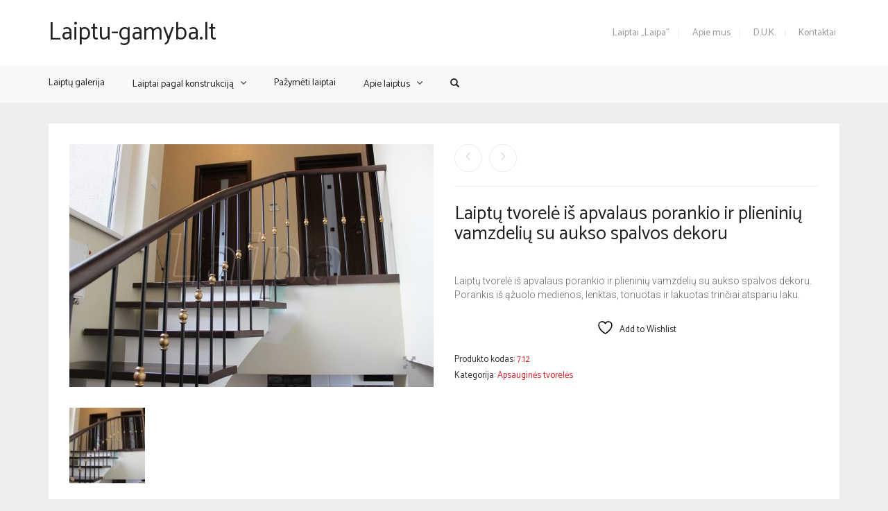

--- FILE ---
content_type: text/html; charset=UTF-8
request_url: https://laiptu-gamyba.lt/product/laiptu-tvorele-is-apvalaus-porankio-ir-plieniniu-vamzdeliu-su-aukso-spalvos-dekoru/
body_size: 21609
content:
<!DOCTYPE html>
<html lang="lt-LT">
<head>
	<meta charset="UTF-8">
	<meta http-equiv="X-UA-Compatible" content="IE=edge" />

	<meta name="viewport" content="width=device-width, initial-scale=1, maximum-scale=2, user-scalable=yes">

					<script>document.documentElement.className = document.documentElement.className + ' yes-js js_active js'</script>
			<title>Laiptų tvorelė iš apvalaus porankio ir plieninių vamzdelių su aukso spalvos dekoru &#8211; Laiptu-gamyba.lt</title>
<meta name='robots' content='max-image-preview:large' />
<!-- Laborator SEO -->
			    <meta name="robots" content="index,follow">
    <!-- End: Laborator SEO --><link rel='dns-prefetch' href='//fonts.googleapis.com' />
<link rel="alternate" type="application/rss+xml" title="Laiptu-gamyba.lt &raquo; Įrašų RSS srautas" href="https://laiptu-gamyba.lt/feed/" />
<link rel="alternate" type="application/rss+xml" title="Laiptu-gamyba.lt &raquo; Komentarų RSS srautas" href="https://laiptu-gamyba.lt/comments/feed/" />
<link rel="alternate" title="oEmbed (JSON)" type="application/json+oembed" href="https://laiptu-gamyba.lt/wp-json/oembed/1.0/embed?url=https%3A%2F%2Flaiptu-gamyba.lt%2Fproduct%2Flaiptu-tvorele-is-apvalaus-porankio-ir-plieniniu-vamzdeliu-su-aukso-spalvos-dekoru%2F" />
<link rel="alternate" title="oEmbed (XML)" type="text/xml+oembed" href="https://laiptu-gamyba.lt/wp-json/oembed/1.0/embed?url=https%3A%2F%2Flaiptu-gamyba.lt%2Fproduct%2Flaiptu-tvorele-is-apvalaus-porankio-ir-plieniniu-vamzdeliu-su-aukso-spalvos-dekoru%2F&#038;format=xml" />
    <meta property="og:type" content="article"/>
    <meta property="og:title" content="Laiptų tvorelė iš apvalaus porankio ir plieninių vamzdelių su aukso spalvos dekoru"/>
    <meta property="og:url" content="https://laiptu-gamyba.lt/product/laiptu-tvorele-is-apvalaus-porankio-ir-plieniniu-vamzdeliu-su-aukso-spalvos-dekoru/"/>
    <meta property="og:site_name" content="Laiptu-gamyba.lt"/>
    <meta property="og:description" content="Laiptų tvorelė iš apvalaus porankio ir plieninių vamzdelių su aukso spalvos dekoru.
Porankis iš ąžuolo medienos, lenktas, tonuotas ir lakuotas trinčiai atspariu laku."/>

	        <meta property="og:image" content="https://laiptu-gamyba.lt/wp-content/uploads/2018/04/7.12-Laiptu-tvorele-is-apvalaus-porankio-ir-plieniniu-vamzdeliu-su-aukso-spalvos-dekoru.jpg"/>
	    <style>

    .laborator-admin-bar-menu {
        position: relative !important;
        display: inline-block;
        width: 16px !important;
        height: 16px !important;
        background: url(https://laiptu-gamyba.lt/wp-content/themes/oxygen/assets/images/laborator-icon.png) no-repeat 0px 0px !important;
        background-size: 16px !important;
        margin-right: 8px !important;
        top: 3px !important;
    }

    .rtl .laborator-admin-bar-menu {
        margin-left: 8px !important;
        margin-right: 0;
    }

    #wp-admin-bar-laborator-options:hover .laborator-admin-bar-menu {
        background-position: 0 -32px !important;
    }

    .laborator-admin-bar-menu:before {
        display: none !important;
    }

    #toplevel_page_laborator_options .wp-menu-image {
        background: url(https://laiptu-gamyba.lt/wp-content/themes/oxygen/assets/images/laborator-icon.png) no-repeat 11px 8px !important;
        background-size: 16px !important;
    }

    #toplevel_page_laborator_options .wp-menu-image:before {
        display: none;
    }

    #toplevel_page_laborator_options .wp-menu-image img {
        display: none;
    }

    #toplevel_page_laborator_options:hover .wp-menu-image, #toplevel_page_laborator_options.wp-has-current-submenu .wp-menu-image {
        background-position: 11px -24px !important;
    }

    </style><style id='wp-img-auto-sizes-contain-inline-css' type='text/css'>
img:is([sizes=auto i],[sizes^="auto," i]){contain-intrinsic-size:3000px 1500px}
/*# sourceURL=wp-img-auto-sizes-contain-inline-css */
</style>
<style id='wp-emoji-styles-inline-css' type='text/css'>

	img.wp-smiley, img.emoji {
		display: inline !important;
		border: none !important;
		box-shadow: none !important;
		height: 1em !important;
		width: 1em !important;
		margin: 0 0.07em !important;
		vertical-align: -0.1em !important;
		background: none !important;
		padding: 0 !important;
	}
/*# sourceURL=wp-emoji-styles-inline-css */
</style>
<link rel='stylesheet' id='wp-block-library-css' href='https://laiptu-gamyba.lt/wp-includes/css/dist/block-library/style.min.css?ver=6.9' type='text/css' media='all' />
<link rel='stylesheet' id='wc-blocks-style-css' href='https://laiptu-gamyba.lt/wp-content/plugins/woocommerce/assets/client/blocks/wc-blocks.css?ver=wc-10.4.3' type='text/css' media='all' />
<style id='global-styles-inline-css' type='text/css'>
:root{--wp--preset--aspect-ratio--square: 1;--wp--preset--aspect-ratio--4-3: 4/3;--wp--preset--aspect-ratio--3-4: 3/4;--wp--preset--aspect-ratio--3-2: 3/2;--wp--preset--aspect-ratio--2-3: 2/3;--wp--preset--aspect-ratio--16-9: 16/9;--wp--preset--aspect-ratio--9-16: 9/16;--wp--preset--color--black: #000000;--wp--preset--color--cyan-bluish-gray: #abb8c3;--wp--preset--color--white: #ffffff;--wp--preset--color--pale-pink: #f78da7;--wp--preset--color--vivid-red: #cf2e2e;--wp--preset--color--luminous-vivid-orange: #ff6900;--wp--preset--color--luminous-vivid-amber: #fcb900;--wp--preset--color--light-green-cyan: #7bdcb5;--wp--preset--color--vivid-green-cyan: #00d084;--wp--preset--color--pale-cyan-blue: #8ed1fc;--wp--preset--color--vivid-cyan-blue: #0693e3;--wp--preset--color--vivid-purple: #9b51e0;--wp--preset--gradient--vivid-cyan-blue-to-vivid-purple: linear-gradient(135deg,rgb(6,147,227) 0%,rgb(155,81,224) 100%);--wp--preset--gradient--light-green-cyan-to-vivid-green-cyan: linear-gradient(135deg,rgb(122,220,180) 0%,rgb(0,208,130) 100%);--wp--preset--gradient--luminous-vivid-amber-to-luminous-vivid-orange: linear-gradient(135deg,rgb(252,185,0) 0%,rgb(255,105,0) 100%);--wp--preset--gradient--luminous-vivid-orange-to-vivid-red: linear-gradient(135deg,rgb(255,105,0) 0%,rgb(207,46,46) 100%);--wp--preset--gradient--very-light-gray-to-cyan-bluish-gray: linear-gradient(135deg,rgb(238,238,238) 0%,rgb(169,184,195) 100%);--wp--preset--gradient--cool-to-warm-spectrum: linear-gradient(135deg,rgb(74,234,220) 0%,rgb(151,120,209) 20%,rgb(207,42,186) 40%,rgb(238,44,130) 60%,rgb(251,105,98) 80%,rgb(254,248,76) 100%);--wp--preset--gradient--blush-light-purple: linear-gradient(135deg,rgb(255,206,236) 0%,rgb(152,150,240) 100%);--wp--preset--gradient--blush-bordeaux: linear-gradient(135deg,rgb(254,205,165) 0%,rgb(254,45,45) 50%,rgb(107,0,62) 100%);--wp--preset--gradient--luminous-dusk: linear-gradient(135deg,rgb(255,203,112) 0%,rgb(199,81,192) 50%,rgb(65,88,208) 100%);--wp--preset--gradient--pale-ocean: linear-gradient(135deg,rgb(255,245,203) 0%,rgb(182,227,212) 50%,rgb(51,167,181) 100%);--wp--preset--gradient--electric-grass: linear-gradient(135deg,rgb(202,248,128) 0%,rgb(113,206,126) 100%);--wp--preset--gradient--midnight: linear-gradient(135deg,rgb(2,3,129) 0%,rgb(40,116,252) 100%);--wp--preset--font-size--small: 13px;--wp--preset--font-size--medium: 20px;--wp--preset--font-size--large: 36px;--wp--preset--font-size--x-large: 42px;--wp--preset--spacing--20: 0.44rem;--wp--preset--spacing--30: 0.67rem;--wp--preset--spacing--40: 1rem;--wp--preset--spacing--50: 1.5rem;--wp--preset--spacing--60: 2.25rem;--wp--preset--spacing--70: 3.38rem;--wp--preset--spacing--80: 5.06rem;--wp--preset--shadow--natural: 6px 6px 9px rgba(0, 0, 0, 0.2);--wp--preset--shadow--deep: 12px 12px 50px rgba(0, 0, 0, 0.4);--wp--preset--shadow--sharp: 6px 6px 0px rgba(0, 0, 0, 0.2);--wp--preset--shadow--outlined: 6px 6px 0px -3px rgb(255, 255, 255), 6px 6px rgb(0, 0, 0);--wp--preset--shadow--crisp: 6px 6px 0px rgb(0, 0, 0);}:where(.is-layout-flex){gap: 0.5em;}:where(.is-layout-grid){gap: 0.5em;}body .is-layout-flex{display: flex;}.is-layout-flex{flex-wrap: wrap;align-items: center;}.is-layout-flex > :is(*, div){margin: 0;}body .is-layout-grid{display: grid;}.is-layout-grid > :is(*, div){margin: 0;}:where(.wp-block-columns.is-layout-flex){gap: 2em;}:where(.wp-block-columns.is-layout-grid){gap: 2em;}:where(.wp-block-post-template.is-layout-flex){gap: 1.25em;}:where(.wp-block-post-template.is-layout-grid){gap: 1.25em;}.has-black-color{color: var(--wp--preset--color--black) !important;}.has-cyan-bluish-gray-color{color: var(--wp--preset--color--cyan-bluish-gray) !important;}.has-white-color{color: var(--wp--preset--color--white) !important;}.has-pale-pink-color{color: var(--wp--preset--color--pale-pink) !important;}.has-vivid-red-color{color: var(--wp--preset--color--vivid-red) !important;}.has-luminous-vivid-orange-color{color: var(--wp--preset--color--luminous-vivid-orange) !important;}.has-luminous-vivid-amber-color{color: var(--wp--preset--color--luminous-vivid-amber) !important;}.has-light-green-cyan-color{color: var(--wp--preset--color--light-green-cyan) !important;}.has-vivid-green-cyan-color{color: var(--wp--preset--color--vivid-green-cyan) !important;}.has-pale-cyan-blue-color{color: var(--wp--preset--color--pale-cyan-blue) !important;}.has-vivid-cyan-blue-color{color: var(--wp--preset--color--vivid-cyan-blue) !important;}.has-vivid-purple-color{color: var(--wp--preset--color--vivid-purple) !important;}.has-black-background-color{background-color: var(--wp--preset--color--black) !important;}.has-cyan-bluish-gray-background-color{background-color: var(--wp--preset--color--cyan-bluish-gray) !important;}.has-white-background-color{background-color: var(--wp--preset--color--white) !important;}.has-pale-pink-background-color{background-color: var(--wp--preset--color--pale-pink) !important;}.has-vivid-red-background-color{background-color: var(--wp--preset--color--vivid-red) !important;}.has-luminous-vivid-orange-background-color{background-color: var(--wp--preset--color--luminous-vivid-orange) !important;}.has-luminous-vivid-amber-background-color{background-color: var(--wp--preset--color--luminous-vivid-amber) !important;}.has-light-green-cyan-background-color{background-color: var(--wp--preset--color--light-green-cyan) !important;}.has-vivid-green-cyan-background-color{background-color: var(--wp--preset--color--vivid-green-cyan) !important;}.has-pale-cyan-blue-background-color{background-color: var(--wp--preset--color--pale-cyan-blue) !important;}.has-vivid-cyan-blue-background-color{background-color: var(--wp--preset--color--vivid-cyan-blue) !important;}.has-vivid-purple-background-color{background-color: var(--wp--preset--color--vivid-purple) !important;}.has-black-border-color{border-color: var(--wp--preset--color--black) !important;}.has-cyan-bluish-gray-border-color{border-color: var(--wp--preset--color--cyan-bluish-gray) !important;}.has-white-border-color{border-color: var(--wp--preset--color--white) !important;}.has-pale-pink-border-color{border-color: var(--wp--preset--color--pale-pink) !important;}.has-vivid-red-border-color{border-color: var(--wp--preset--color--vivid-red) !important;}.has-luminous-vivid-orange-border-color{border-color: var(--wp--preset--color--luminous-vivid-orange) !important;}.has-luminous-vivid-amber-border-color{border-color: var(--wp--preset--color--luminous-vivid-amber) !important;}.has-light-green-cyan-border-color{border-color: var(--wp--preset--color--light-green-cyan) !important;}.has-vivid-green-cyan-border-color{border-color: var(--wp--preset--color--vivid-green-cyan) !important;}.has-pale-cyan-blue-border-color{border-color: var(--wp--preset--color--pale-cyan-blue) !important;}.has-vivid-cyan-blue-border-color{border-color: var(--wp--preset--color--vivid-cyan-blue) !important;}.has-vivid-purple-border-color{border-color: var(--wp--preset--color--vivid-purple) !important;}.has-vivid-cyan-blue-to-vivid-purple-gradient-background{background: var(--wp--preset--gradient--vivid-cyan-blue-to-vivid-purple) !important;}.has-light-green-cyan-to-vivid-green-cyan-gradient-background{background: var(--wp--preset--gradient--light-green-cyan-to-vivid-green-cyan) !important;}.has-luminous-vivid-amber-to-luminous-vivid-orange-gradient-background{background: var(--wp--preset--gradient--luminous-vivid-amber-to-luminous-vivid-orange) !important;}.has-luminous-vivid-orange-to-vivid-red-gradient-background{background: var(--wp--preset--gradient--luminous-vivid-orange-to-vivid-red) !important;}.has-very-light-gray-to-cyan-bluish-gray-gradient-background{background: var(--wp--preset--gradient--very-light-gray-to-cyan-bluish-gray) !important;}.has-cool-to-warm-spectrum-gradient-background{background: var(--wp--preset--gradient--cool-to-warm-spectrum) !important;}.has-blush-light-purple-gradient-background{background: var(--wp--preset--gradient--blush-light-purple) !important;}.has-blush-bordeaux-gradient-background{background: var(--wp--preset--gradient--blush-bordeaux) !important;}.has-luminous-dusk-gradient-background{background: var(--wp--preset--gradient--luminous-dusk) !important;}.has-pale-ocean-gradient-background{background: var(--wp--preset--gradient--pale-ocean) !important;}.has-electric-grass-gradient-background{background: var(--wp--preset--gradient--electric-grass) !important;}.has-midnight-gradient-background{background: var(--wp--preset--gradient--midnight) !important;}.has-small-font-size{font-size: var(--wp--preset--font-size--small) !important;}.has-medium-font-size{font-size: var(--wp--preset--font-size--medium) !important;}.has-large-font-size{font-size: var(--wp--preset--font-size--large) !important;}.has-x-large-font-size{font-size: var(--wp--preset--font-size--x-large) !important;}
/*# sourceURL=global-styles-inline-css */
</style>

<style id='classic-theme-styles-inline-css' type='text/css'>
/*! This file is auto-generated */
.wp-block-button__link{color:#fff;background-color:#32373c;border-radius:9999px;box-shadow:none;text-decoration:none;padding:calc(.667em + 2px) calc(1.333em + 2px);font-size:1.125em}.wp-block-file__button{background:#32373c;color:#fff;text-decoration:none}
/*# sourceURL=/wp-includes/css/classic-themes.min.css */
</style>
<link rel='stylesheet' id='photoswipe-css' href='https://laiptu-gamyba.lt/wp-content/plugins/woocommerce/assets/css/photoswipe/photoswipe.min.css?ver=10.4.3' type='text/css' media='all' />
<link rel='stylesheet' id='photoswipe-default-skin-css' href='https://laiptu-gamyba.lt/wp-content/plugins/woocommerce/assets/css/photoswipe/default-skin/default-skin.min.css?ver=10.4.3' type='text/css' media='all' />
<style id='woocommerce-inline-inline-css' type='text/css'>
.woocommerce form .form-row .required { visibility: visible; }
/*# sourceURL=woocommerce-inline-inline-css */
</style>
<link rel='stylesheet' id='jquery-selectBox-css' href='https://laiptu-gamyba.lt/wp-content/plugins/yith-woocommerce-wishlist/assets/css/jquery.selectBox.css?ver=1.2.0' type='text/css' media='all' />
<link rel='stylesheet' id='woocommerce_prettyPhoto_css-css' href='//laiptu-gamyba.lt/wp-content/plugins/woocommerce/assets/css/prettyPhoto.css?ver=3.1.6' type='text/css' media='all' />
<link rel='stylesheet' id='yith-wcwl-main-css' href='https://laiptu-gamyba.lt/wp-content/plugins/yith-woocommerce-wishlist/assets/css/style.css?ver=4.11.0' type='text/css' media='all' />
<style id='yith-wcwl-main-inline-css' type='text/css'>
 :root { --rounded-corners-radius: 16px; --add-to-cart-rounded-corners-radius: 16px; --feedback-duration: 3s } 
 :root { --rounded-corners-radius: 16px; --add-to-cart-rounded-corners-radius: 16px; --feedback-duration: 3s } 
/*# sourceURL=yith-wcwl-main-inline-css */
</style>
<link rel='stylesheet' id='boostrap-css' href='https://laiptu-gamyba.lt/wp-content/themes/oxygen/assets/css/bootstrap.css' type='text/css' media='all' />
<link rel='stylesheet' id='oxygen-main-css' href='https://laiptu-gamyba.lt/wp-content/themes/oxygen/assets/css/oxygen.css?ver=5.17' type='text/css' media='all' />
<link rel='stylesheet' id='entypo-css' href='https://laiptu-gamyba.lt/wp-content/themes/oxygen/assets/fonts/entypo/css/fontello.css' type='text/css' media='all' />
<link rel='stylesheet' id='font-awesome-css' href='https://laiptu-gamyba.lt/wp-content/themes/oxygen/assets/fonts/font-awesome/css/font-awesome.min.css' type='text/css' media='all' />
<style id='font-awesome-inline-css' type='text/css'>
[data-font="FontAwesome"]:before {font-family: 'FontAwesome' !important;content: attr(data-icon) !important;speak: none !important;font-weight: normal !important;font-variant: normal !important;text-transform: none !important;line-height: 1 !important;font-style: normal !important;-webkit-font-smoothing: antialiased !important;-moz-osx-font-smoothing: grayscale !important;}
/*# sourceURL=font-awesome-inline-css */
</style>
<link rel='stylesheet' id='style-css' href='https://laiptu-gamyba.lt/wp-content/themes/oxygen/style.css?ver=5.17' type='text/css' media='all' />
<link rel='stylesheet' id='primary-font-css' href='https://fonts.googleapis.com/css?family=Roboto%3A400%2C400italic%2C500%2C900%2C900italic%2C700italic%2C700%2C500italic%2C300italic%2C300%2C100italic%2C100&#038;ver=6.9' type='text/css' media='all' />
<link rel='stylesheet' id='heading-font-css' href='https://fonts.googleapis.com/css?family=Catamaran%3A300italic%2C400italic%2C700italic%2C300%2C400%2C700&#038;display=swap&#038;ver=6.9' type='text/css' media='all' />
    <style>            .heading-font, .dropdown, .select-wrapper .select-placeholder, .contact-store .address-content p, .nav, .navbar-blue, .top-first .left-widget, body h1, body h2, body h3, body h4, body h5, body h6, h1, h2, h3, h4, h5, h6, h7, a, label, th, .oswald, .banner .button_outer .button_inner .banner-content strong, nav.pagination .nav-links .page-numbers, footer.footer_widgets .widget_laborator_subscribe #subscribe_now, footer.footer_widgets .widget_search #searchsubmit, footer .footer_main .footer-nav ul li a, footer .footer_main .footer-columns, .header-cart .cart-items .no-items, .header-cart .cart-items .woocommerce-mini-cart__empty-message, .header-cart .cart-items .cart-item .details .price-quantity, .search-results-header .row .search-box input, .sidebar h3, .widget_recent_reviews .product_list_widget li .reviewer, .price_slider_wrapper .price_slider_amount .button, .widget_shopping_cart_content .buttons .button, .blog .blog-post .blog_content h2, .blog .blog-post .blog_content .post-meta .blog_date, .blog .single_post .post_img .loading, .blog .single_post .post_details .author_text, .blog .single_post .post-content h1, .blog .single_post .post-content h2, .blog .single_post .post-content h3, .blog .single_post .post-content h4, .blog .single_post .post-content h5, .blog .single_post .post-content blockquote, .blog .single_post .post-content blockquote p, .blog .single_post .post-content blockquote cite, .single-post #comments h3, .single-post #comments .comment-body--details, .single-post .comment-reply-title, .ribbon .ribbon-content, .btn, .tooltip, .price, .amount, .cart-sub-total, .page-container .wpb_content_element blockquote strong, .page-container .lab_wpb_products_carousel.products-hidden .products-loading .loader strong, .page-container .lab_wpb_blog_posts .blog-posts .blog-post .post .date, .page-container .vc_separator.double-bordered-thick h4, .page-container .vc_separator.double-bordered-thin h4, .page-container .vc_separator.double-bordered h4, .page-container .vc_separator.one-line-border h4, .lab_wpb_banner_2 .title, .lab_wpb_testimonials .testimonials-inner .testimonial-entry .testimonial-blockquote, .woocommerce .woocommerce-products-header .small-title, .woocommerce .woocommerce-result-count, .woocommerce .products .type-product .adding-to-cart .loader strong, .woocommerce .products .type-cross-sells, .woocommerce .shop-categories .product-category .woocommerce-loop-category__title span, .woocommerce.single-product .woocommerce-tabs .tabs > li a, .woocommerce.single-product .woocommerce-tabs .description-tab h1, .woocommerce.single-product .woocommerce-tabs .description-tab h2, .woocommerce.single-product .woocommerce-tabs .description-tab h3, .woocommerce.single-product .woocommerce-tabs .description-tab h4, .woocommerce.single-product .woocommerce-tabs .description-tab h5, .woocommerce.single-product .woocommerce-tabs .description-tab blockquote, .woocommerce.single-product .woocommerce-tabs .description-tab blockquote p, .woocommerce.single-product .woocommerce-tabs .description-tab blockquote cite, .woocommerce.single-product .woocommerce-Reviews .woocommerce-Reviews-title, .woocommerce.single-product .woocommerce-Reviews .commentlist .comment_container .meta, .woocommerce.single-product #review_form .comment-reply-title, .woocommerce .summary .product_meta, .woocommerce .summary .price, .woocommerce .summary .stock, .woocommerce .quantity input.qty, .woocommerce .cart-wrapper .cart-collaterals h2, .woocommerce .cart-wrapper .cart-collaterals .cart-coupon .coupon .button, .woocommerce .cart_totals .shop_table td, .woocommerce .cart_totals .shop_table th, .woocommerce .shop_table.cart .cart_item, .woocommerce .shop_table.woocommerce-checkout-review-order-table td, .woocommerce .shop_table.woocommerce-checkout-review-order-table th, .woocommerce .shop_table.order_details td, .woocommerce .shop_table.order_details th, .woocommerce .shop_table.woocommerce-orders-table tr, .woocommerce .shipping-calculator-container .shipping-calculator-form .button, .woocommerce form.woocommerce-checkout #place_order, .woocommerce .section-title, .woocommerce-order-received .woocommerce-order .woocommerce-order-overview li, .woocommerce-account .account-wrapper .woocommerce-MyAccount-navigation ul, .woocommerce-notice, .lab_wpb_lookbook_carousel .lookbook-carousel .product-item .lookbook-hover-info .lookbook-inner-content .title, .lab_wpb_lookbook_carousel .lookbook-carousel .product-item .lookbook-hover-info .lookbook-inner-content .price-and-add-to-cart .price > .amount, .lab_wpb_lookbook_carousel .lookbook-carousel .product-item .lookbook-hover-info .lookbook-inner-content .price-and-add-to-cart .price ins, .woocommerce .login-form-wrapper h2, .woocommerce form.woocommerce-checkout #order_review_heading, .woocommerce form.woocommerce-checkout .woocommerce-billing-fields h3, .woocommerce form.woocommerce-checkout .woocommerce-shipping-fields h3, .woocommerce form.woocommerce-checkout .checkout-payment-method-title h3, .woocommerce .addresses .woocommerce-column__title, .woocommerce .addresses .title h3, .woocommerce #customer_login.col2-set .woocommerce-column__title, .woocommerce #customer_login.col2-set .title h3, .woocommerce #customer_login.col2-set h2, .woocommerce-order-received .woocommerce-order .bacs-wrapper .wc-bacs-bank-details-heading, .woocommerce-order-received .woocommerce-order .bacs-wrapper .wc-bacs-bank-details-account-name, .woocommerce-order-received .woocommerce-order .woocommerce-order-details .woocommerce-order-details__title, .woocommerce-account .woocommerce-order-details .woocommerce-order-details__title, .woocommerce-account .woocommerce-EditAccountForm fieldset legend, .woocommerce-order-pay #order_review h1, .woocommerce-order-pay #order_review .checkout-payment-method-title h3, .woocommerce-edit-address .woocommerce-MyAccount-content form > h3, .woocommerce-info, .woocommerce-message, .woocommerce-error {        font-family: "Catamaran", Helvetica, Arial, sans-serif;    }            .to-uppercase, .dropdown .dropdown-toggle, .button-tiny, .select-wrapper .select-placeholder, .widget .widget-title h1, .widget .widget-item .cart_top_detail h4, .main-sidebar ul.nav a, .top-first, .oxygen-top-menu > .wrapper > .top-menu > .main .tl-header .sec-nav .sec-nav-menu > li a, .oxygen-top-menu > .wrapper > .main-menu-top > .main .main-menu-env .nav > li > a, .oxygen-top-menu > .wrapper > .main-menu-top > .main .main-menu-env .nav > li .sub-menu > li > a, .oxygen-top-menu > .wrapper > .top-menu-centered > .main .navs .main-menu-env .nav > li > a, .oxygen-top-menu > .wrapper > .top-menu-centered > .main .navs .main-menu-env .nav > li .sub-menu > li > a, .oxygen-top-menu > .wrapper > .top-menu-centered > .main .navs .sec-nav-menu > li a, .capital, .block-pad h1, .block-pad h2, .block-pad h3, .block-pad h4, .block-pad h5, .block-pad h6, .block-pad h1, .twleve, .banner .button_outer .button_inner .banner-content strong, .btn.btn-mini, .btn-group.open .btn-grey li a, .fluid-dark-button, .alert h2, .alert h3, .alert h4, .alert h5, .alert a.alert-link, label, .form-elements .contact-form-submit .contact-send, .feature-tab.feature-tab-type-1 .title, .feature-tab.feature-tab-type-2 .title, .slider_wrapper h5, ul.pagination li a, ul.page-numbers li a, ul.pagination li span, ul.page-numbers li span, nav.pagination .nav-links .next, nav.pagination .nav-links .prev, footer.footer_widgets .col h1, footer.footer_widgets .tagcloud a, footer.footer_widgets ul, footer.footer_widgets h3, footer.footer_widgets h4, footer.footer_widgets .col h2, footer.footer_widgets .widget_laborator_subscribe #subscribe_now.btn-mini, footer.footer_widgets .widget_search #searchsubmit.btn-mini, footer .footer_main .footer-nav ul li a, footer .footer_main .footer-columns, .header-cart .cart-items .no-items, .header-cart .cart-items .woocommerce-mini-cart__empty-message, .header-cart .cart-items .cart-item .details .title, .header-cart .btn-block, .header-cart .cart-sub-total, .search-results-header .row .results-text, .search-results-header .row .search-box input, body .search-results .search-entry .title, .sidebar h3, .sidebar ul li, .widget_tag_cloud .tagcloud a, .widget_product_tag_cloud .tagcloud a, .price_slider_wrapper .price_slider_amount .button, .price_slider_wrapper .price_slider_amount .button.btn-mini, .product_list_widget li a, .widget_shopping_cart_content .total, .widget_shopping_cart_content .buttons .button, .widget_shopping_cart_content .buttons .button.btn-mini, .widget_rss ul li .rss-date, .widget_calendar #wp-calendar caption, .widget_calendar #wp-calendar #prev, .widget_calendar #wp-calendar #next, .blog .blog-post .blog-img.hover-effect a .hover em, .blog .blog-post .blog_content h2, .blog .blog-post .blog_content h3, .blog .blog-post .blog_content .post-meta .blog_date, .blog .blog-post .blog_content .post-meta .comment_text, .blog .single_post .post_img .loading, .blog .single_post .post_details > h1, .blog .single_post .post_details > h3, .blog .single_post .post_details .author_text, .blog .single_post .post-content h1, .blog .single_post .post-content h2, .blog .single_post .post-content h3, .blog .single_post .post-content h4, .blog .single_post .post-content h5, .share-post h3, .single-post #comments h3, .single-post #comments .comment-body .comment-author, .single-post #comments .comment-body .comment-metadata, .single-post #comments .page-numbers, .single-post .comment-reply-title, .single-post .comment-respond .comment-form .form-submit .submit, .ribbon .ribbon-content, .tooltip, .not-found .center div h2, .not-found .center div a, .toggle-info-blocks, .page-container .wpb_text_column h1, .page-container .wpb_text_column h2, .page-container .wpb_text_column h3, .page-container .wpb_text_column h4, .page-container .wpb_text_column h5, .page-container .wpb_text_column h6, .page-container .wpb_tabs.wpb_content_element .wpb_tour_tabs_wrapper .wpb_tabs_nav li a, .page-container .vc_tta-tabs.vc_tta-style-theme-styled .vc_tta-tabs-list li a, .page-container .wpb_accordion.wpb_content_element .wpb_accordion_wrapper .wpb_accordion_section .wpb_accordion_header, .page-container .vc_tta-accordion.vc_tta-style-theme-styled .vc_tta-panel .vc_tta-panel-heading, .page-container .wpb_content_element blockquote strong, .page-container .lab_wpb_banner .banner-call-button a, .page-container .lab_wpb_blog_posts .blog-posts .blog-post .image a .hover-readmore, .page-container .lab_wpb_blog_posts .blog-posts .blog-post .post h3, .page-container .lab_wpb_blog_posts .blog-posts .blog-post .post .date, .page-container .lab_wpb_blog_posts .more-link .btn, .page-container .vc_separator.double-bordered-thick h4, .page-container .vc_separator.double-bordered-thin h4, .page-container .vc_separator.double-bordered h4, .page-container .vc_separator.one-line-border h4, .lab_wpb_banner_2 .title, .woocommerce .woocommerce-products-header, .woocommerce .woocommerce-result-count, .woocommerce .products .type-product .product-images .quick-view a, .woocommerce .products .type-product .product-description, .woocommerce .products .type-cross-sells .product-details .product-title, .woocommerce .products .type-cross-sells .product-add-to-cart .button, .woocommerce .shop-categories .product-category .woocommerce-loop-category__title span, .woocommerce.single-product .woocommerce-tabs .tabs > li a, .woocommerce.single-product .woocommerce-tabs .tab-title, .woocommerce.single-product .woocommerce-tabs .description-tab h1, .woocommerce.single-product .woocommerce-tabs .description-tab h2, .woocommerce.single-product .woocommerce-tabs .description-tab h3, .woocommerce.single-product .woocommerce-tabs .description-tab h4, .woocommerce.single-product .woocommerce-tabs .description-tab h5, .woocommerce.single-product .woocommerce-Reviews .woocommerce-Reviews-title, .woocommerce.single-product .woocommerce-Reviews .commentlist .comment_container .meta, .woocommerce.single-product #review_form .comment-reply-title, .woocommerce.single-product #review_form .comment-form .submit, .woocommerce .summary .product_title, .woocommerce .summary .product_title + .posted_in, .woocommerce .summary .product_meta, .woocommerce .summary .stock, .woocommerce .summary .variations_form .variations .reset_variations, .woocommerce .up, .woocommerce .cart-wrapper .cart-collaterals h2, .woocommerce .cart-wrapper .cart-collaterals .cart-update-buttons .button, .woocommerce .cart-wrapper .cart-collaterals .cart-coupon .coupon .button, .woocommerce .shop_table.cart thead, .woocommerce .shop_table.cart .product-name > a, .woocommerce .shop_table.woocommerce-checkout-review-order-table thead, .woocommerce .shop_table.order_details thead tr, .woocommerce .shop_table.woocommerce-orders-table tr, .woocommerce .shop_table.wishlist_table tbody tr .product-stock-status span, .woocommerce .shipping-calculator-container .shipping-calculator-form .button, .woocommerce form.woocommerce-checkout #place_order, .woocommerce .addresses .edit, .woocommerce .section-title, .woocommerce-account .account-title, .woocommerce-account .account-wrapper .woocommerce-MyAccount-navigation ul, .woocommerce-account .woocommerce-pagination--without-numbers .button, .product-quickview .view-product, .woocommerce-notice .button, #yith-wcwl-form .wishlist-title h2, .loader strong, .lab_wpb_lookbook_carousel .lookbook-header h2, .lab_wpb_lookbook_carousel .lookbook-carousel .product-item .lookbook-hover-info .lookbook-inner-content .posted_in, .lab_wpb_lookbook_carousel .lookbook-carousel .product-item .lookbook-hover-info .lookbook-inner-content .title, .lab_wpb_lookbook_carousel .lookbook-carousel .product-item .lookbook-hover-info .lookbook-inner-content .price-and-add-to-cart .add-to-cart-btn, .mobile-menu .nav > li > a, .mobile-menu .nav ul > li > a, .mobile-menu .cart-items, .woocommerce form.woocommerce-checkout #order_review_heading, .woocommerce form.woocommerce-checkout .woocommerce-billing-fields h3, .woocommerce form.woocommerce-checkout .woocommerce-shipping-fields h3, .woocommerce form.woocommerce-checkout .checkout-payment-method-title h3, .woocommerce .addresses .woocommerce-column__title, .woocommerce .addresses .title h3, .woocommerce #customer_login.col2-set .woocommerce-column__title, .woocommerce #customer_login.col2-set .title h3, .woocommerce #customer_login.col2-set h2, .woocommerce-order-received .woocommerce-order .bacs-wrapper .wc-bacs-bank-details-heading, .woocommerce-order-received .woocommerce-order .bacs-wrapper .wc-bacs-bank-details-account-name, .woocommerce-order-received .woocommerce-order .woocommerce-order-details .woocommerce-order-details__title, .woocommerce-account .woocommerce-order-details .woocommerce-order-details__title, .woocommerce-account .woocommerce-EditAccountForm fieldset legend, .woocommerce-order-pay #order_review h1, .woocommerce-order-pay #order_review .checkout-payment-method-title h3, .woocommerce-edit-address .woocommerce-MyAccount-content form > h3, .woocommerce-info .button, .woocommerce-message .button, .woocommerce-error .button {        text-transform: none;    }            .paragraph-font-size, p, .select-wrapper .select-placeholder, .main-sidebar ul.nav .sub-menu li > a, .top-first .breadcrumbs, .top-first .breadcrumbs > span:last-child, .oxygen-top-menu > .wrapper > .top-menu > .main .tl-header .sec-nav .sec-nav-menu > li a, .oxygen-top-menu > .wrapper > .main-menu-top > .main .main-menu-env .nav > li > a, .oxygen-top-menu > .wrapper > .main-menu-top > .main .main-menu-env .nav > li .sub-menu > li > a, .oxygen-top-menu > .wrapper > .main-menu-top > .main .main-menu-env .nav > li.has-sub > a:after, .oxygen-top-menu > .wrapper > .main-menu-top > .main .main-menu-env .nav > li.menu-item-has-children > a:after, .oxygen-top-menu > .wrapper > .top-menu-centered > .main .navs .main-menu-env .nav > li > a, .oxygen-top-menu > .wrapper > .top-menu-centered > .main .navs .main-menu-env .nav > li .sub-menu > li > a, .oxygen-top-menu > .wrapper > .top-menu-centered > .main .navs .main-menu-env .nav > li.has-sub > a:after, .oxygen-top-menu > .wrapper > .top-menu-centered > .main .navs .main-menu-env .nav > li.menu-item-has-children > a:after, .oxygen-top-menu > .wrapper > .top-menu-centered > .main .navs .sec-nav-menu > li a, .accordion .accordion-body, .drop-down .form-dropdown li a, .feature-tab.feature-tab-type-1 .description, .feature-tab.feature-tab-type-2 .description, footer.footer_widgets p, body .search-results .search-entry .title, .widget_recent_comments .recentcomments, .widget_recent_comments .recentcomments a, .widget_recent_comments .recentcomments a.url, .widget_text .textwidget, .widget_shopping_cart_content .total .amount, .widget_rss ul li .rssSummary, .blog .blog-post .blog_content p, .blog .blog-post .blog_content .post-meta, .blog .single_post .post_details, .blog .single_post .post_details > h3, .blog .single_post .post_details .author_about, .page-container .wpb_tabs.wpb_content_element .wpb_tour_tabs_wrapper .wpb_tabs_nav li a, .page-container .vc_tta-tabs.vc_tta-style-theme-styled .vc_tta-tabs-list li a, .page-container .wpb_accordion.wpb_content_element .wpb_accordion_wrapper .wpb_accordion_section .wpb_accordion_header, .page-container .wpb_alert, .page-container .wpb_content_element blockquote, .page-container .lab_wpb_blog_posts .blog-posts .blog-post .post .content p, .woocommerce .summary .stock, .woocommerce .summary .variations_form .variations .label label, .woocommerce .summary .group_table .woocommerce-grouped-product-list-item__price del, .woocommerce .summary .group_table .woocommerce-grouped-product-list-item__price del .amount, .woocommerce .quantity input.qty, .loader strong, .lab_wpb_lookbook_carousel .lookbook-carousel .product-item .lookbook-hover-info .lookbook-inner-content .posted_in, .mobile-menu .cart-items span {        font-size: 14px;    }        </style>    <script type="text/javascript">
		var ajaxurl = ajaxurl || 'https://laiptu-gamyba.lt/wp-admin/admin-ajax.php';
    </script>
	<script type="text/javascript" src="https://laiptu-gamyba.lt/wp-includes/js/jquery/jquery.min.js?ver=3.7.1" id="jquery-core-js"></script>
<script type="text/javascript" src="https://laiptu-gamyba.lt/wp-includes/js/jquery/jquery-migrate.min.js?ver=3.4.1" id="jquery-migrate-js"></script>
<script type="text/javascript" src="https://laiptu-gamyba.lt/wp-content/plugins/woocommerce/assets/js/jquery-blockui/jquery.blockUI.min.js?ver=2.7.0-wc.10.4.3" id="wc-jquery-blockui-js" data-wp-strategy="defer"></script>
<script type="text/javascript" id="wc-add-to-cart-js-extra">
/* <![CDATA[ */
var wc_add_to_cart_params = {"ajax_url":"/wp-admin/admin-ajax.php","wc_ajax_url":"/?wc-ajax=%%endpoint%%","i18n_view_cart":"Krep\u0161elis","cart_url":"https://laiptu-gamyba.lt/cart/","is_cart":"","cart_redirect_after_add":"no"};
//# sourceURL=wc-add-to-cart-js-extra
/* ]]> */
</script>
<script type="text/javascript" src="https://laiptu-gamyba.lt/wp-content/plugins/woocommerce/assets/js/frontend/add-to-cart.min.js?ver=10.4.3" id="wc-add-to-cart-js" data-wp-strategy="defer"></script>
<script type="text/javascript" src="https://laiptu-gamyba.lt/wp-content/plugins/woocommerce/assets/js/zoom/jquery.zoom.min.js?ver=1.7.21-wc.10.4.3" id="wc-zoom-js" defer="defer" data-wp-strategy="defer"></script>
<script type="text/javascript" src="https://laiptu-gamyba.lt/wp-content/plugins/woocommerce/assets/js/flexslider/jquery.flexslider.min.js?ver=2.7.2-wc.10.4.3" id="wc-flexslider-js" defer="defer" data-wp-strategy="defer"></script>
<script type="text/javascript" src="https://laiptu-gamyba.lt/wp-content/plugins/woocommerce/assets/js/photoswipe/photoswipe.min.js?ver=4.1.1-wc.10.4.3" id="wc-photoswipe-js" defer="defer" data-wp-strategy="defer"></script>
<script type="text/javascript" src="https://laiptu-gamyba.lt/wp-content/plugins/woocommerce/assets/js/photoswipe/photoswipe-ui-default.min.js?ver=4.1.1-wc.10.4.3" id="wc-photoswipe-ui-default-js" defer="defer" data-wp-strategy="defer"></script>
<script type="text/javascript" id="wc-single-product-js-extra">
/* <![CDATA[ */
var wc_single_product_params = {"i18n_required_rating_text":"Pasirinkite \u012fvertinim\u0105","i18n_rating_options":["1 i\u0161 5 \u017evaig\u017edu\u010di\u0173","2 i\u0161 5 \u017evaig\u017edu\u010di\u0173","3 i\u0161 5 \u017evaig\u017edu\u010di\u0173","4 i\u0161 5 \u017evaig\u017edu\u010di\u0173","5 i\u0161 5 \u017evaig\u017edu\u010di\u0173"],"i18n_product_gallery_trigger_text":"View full-screen image gallery","review_rating_required":"yes","flexslider":{"rtl":false,"animation":"slide","smoothHeight":true,"directionNav":false,"controlNav":"thumbnails","slideshow":false,"animationSpeed":500,"animationLoop":false,"allowOneSlide":false},"zoom_enabled":"1","zoom_options":[],"photoswipe_enabled":"1","photoswipe_options":{"shareEl":false,"closeOnScroll":false,"history":false,"hideAnimationDuration":0,"showAnimationDuration":0},"flexslider_enabled":"1"};
//# sourceURL=wc-single-product-js-extra
/* ]]> */
</script>
<script type="text/javascript" src="https://laiptu-gamyba.lt/wp-content/plugins/woocommerce/assets/js/frontend/single-product.min.js?ver=10.4.3" id="wc-single-product-js" defer="defer" data-wp-strategy="defer"></script>
<script type="text/javascript" src="https://laiptu-gamyba.lt/wp-content/plugins/woocommerce/assets/js/js-cookie/js.cookie.min.js?ver=2.1.4-wc.10.4.3" id="wc-js-cookie-js" defer="defer" data-wp-strategy="defer"></script>
<script type="text/javascript" id="woocommerce-js-extra">
/* <![CDATA[ */
var woocommerce_params = {"ajax_url":"/wp-admin/admin-ajax.php","wc_ajax_url":"/?wc-ajax=%%endpoint%%","i18n_password_show":"Rodyti slapta\u017eod\u012f","i18n_password_hide":"Sl\u0117pti slapta\u017eod\u012f"};
//# sourceURL=woocommerce-js-extra
/* ]]> */
</script>
<script type="text/javascript" src="https://laiptu-gamyba.lt/wp-content/plugins/woocommerce/assets/js/frontend/woocommerce.min.js?ver=10.4.3" id="woocommerce-js" defer="defer" data-wp-strategy="defer"></script>
<script type="text/javascript" src="https://laiptu-gamyba.lt/wp-content/plugins/js_composer/assets/js/vendors/woocommerce-add-to-cart.js?ver=6.10.0" id="vc_woocommerce-add-to-cart-js-js"></script>
<link rel="https://api.w.org/" href="https://laiptu-gamyba.lt/wp-json/" /><link rel="alternate" title="JSON" type="application/json" href="https://laiptu-gamyba.lt/wp-json/wp/v2/product/2339" /><link rel="EditURI" type="application/rsd+xml" title="RSD" href="https://laiptu-gamyba.lt/xmlrpc.php?rsd" />
<meta name="generator" content="WordPress 6.9" />
<meta name="generator" content="WooCommerce 10.4.3" />
<link rel="canonical" href="https://laiptu-gamyba.lt/product/laiptu-tvorele-is-apvalaus-porankio-ir-plieniniu-vamzdeliu-su-aukso-spalvos-dekoru/" />
<link rel='shortlink' href='https://laiptu-gamyba.lt/?p=2339' />
	<noscript><style>.woocommerce-product-gallery{ opacity: 1 !important; }</style></noscript>
	<style type="text/css">.recentcomments a{display:inline !important;padding:0 !important;margin:0 !important;}</style><meta name="generator" content="Powered by WPBakery Page Builder - drag and drop page builder for WordPress."/>
<meta name="generator" content="Powered by Slider Revolution 6.6.5 - responsive, Mobile-Friendly Slider Plugin for WordPress with comfortable drag and drop interface." />

<!-- Jetpack Open Graph Tags -->
<meta property="og:type" content="article" />
<meta property="og:title" content="Laiptų tvorelė iš apvalaus porankio ir plieninių vamzdelių su aukso spalvos dekoru" />
<meta property="og:url" content="https://laiptu-gamyba.lt/product/laiptu-tvorele-is-apvalaus-porankio-ir-plieniniu-vamzdeliu-su-aukso-spalvos-dekoru/" />
<meta property="og:description" content="Laiptų tvorelė iš apvalaus porankio ir plieninių vamzdelių su aukso spalvos dekoru. Porankis iš ąžuolo medienos, lenktas, tonuotas ir lakuotas trinčiai atspariu laku." />
<meta property="article:published_time" content="2018-04-11T22:50:20+00:00" />
<meta property="article:modified_time" content="2018-04-11T22:50:39+00:00" />
<meta property="og:site_name" content="Laiptu-gamyba.lt" />
<meta property="og:image" content="https://laiptu-gamyba.lt/wp-content/uploads/2018/04/7.12-Laiptu-tvorele-is-apvalaus-porankio-ir-plieniniu-vamzdeliu-su-aukso-spalvos-dekoru.jpg" />
<meta property="og:image:width" content="700" />
<meta property="og:image:height" content="466" />
<meta property="og:image:alt" content="" />
<meta property="og:locale" content="lt_LT" />
<meta name="twitter:text:title" content="Laiptų tvorelė iš apvalaus porankio ir plieninių vamzdelių su aukso spalvos dekoru" />
<meta name="twitter:image" content="https://laiptu-gamyba.lt/wp-content/uploads/2018/04/7.12-Laiptu-tvorele-is-apvalaus-porankio-ir-plieniniu-vamzdeliu-su-aukso-spalvos-dekoru.jpg?w=640" />
<meta name="twitter:card" content="summary_large_image" />

<!-- End Jetpack Open Graph Tags -->
<script>function setREVStartSize(e){
			//window.requestAnimationFrame(function() {
				window.RSIW = window.RSIW===undefined ? window.innerWidth : window.RSIW;
				window.RSIH = window.RSIH===undefined ? window.innerHeight : window.RSIH;
				try {
					var pw = document.getElementById(e.c).parentNode.offsetWidth,
						newh;
					pw = pw===0 || isNaN(pw) || (e.l=="fullwidth" || e.layout=="fullwidth") ? window.RSIW : pw;
					e.tabw = e.tabw===undefined ? 0 : parseInt(e.tabw);
					e.thumbw = e.thumbw===undefined ? 0 : parseInt(e.thumbw);
					e.tabh = e.tabh===undefined ? 0 : parseInt(e.tabh);
					e.thumbh = e.thumbh===undefined ? 0 : parseInt(e.thumbh);
					e.tabhide = e.tabhide===undefined ? 0 : parseInt(e.tabhide);
					e.thumbhide = e.thumbhide===undefined ? 0 : parseInt(e.thumbhide);
					e.mh = e.mh===undefined || e.mh=="" || e.mh==="auto" ? 0 : parseInt(e.mh,0);
					if(e.layout==="fullscreen" || e.l==="fullscreen")
						newh = Math.max(e.mh,window.RSIH);
					else{
						e.gw = Array.isArray(e.gw) ? e.gw : [e.gw];
						for (var i in e.rl) if (e.gw[i]===undefined || e.gw[i]===0) e.gw[i] = e.gw[i-1];
						e.gh = e.el===undefined || e.el==="" || (Array.isArray(e.el) && e.el.length==0)? e.gh : e.el;
						e.gh = Array.isArray(e.gh) ? e.gh : [e.gh];
						for (var i in e.rl) if (e.gh[i]===undefined || e.gh[i]===0) e.gh[i] = e.gh[i-1];
											
						var nl = new Array(e.rl.length),
							ix = 0,
							sl;
						e.tabw = e.tabhide>=pw ? 0 : e.tabw;
						e.thumbw = e.thumbhide>=pw ? 0 : e.thumbw;
						e.tabh = e.tabhide>=pw ? 0 : e.tabh;
						e.thumbh = e.thumbhide>=pw ? 0 : e.thumbh;
						for (var i in e.rl) nl[i] = e.rl[i]<window.RSIW ? 0 : e.rl[i];
						sl = nl[0];
						for (var i in nl) if (sl>nl[i] && nl[i]>0) { sl = nl[i]; ix=i;}
						var m = pw>(e.gw[ix]+e.tabw+e.thumbw) ? 1 : (pw-(e.tabw+e.thumbw)) / (e.gw[ix]);
						newh =  (e.gh[ix] * m) + (e.tabh + e.thumbh);
					}
					var el = document.getElementById(e.c);
					if (el!==null && el) el.style.height = newh+"px";
					el = document.getElementById(e.c+"_wrapper");
					if (el!==null && el) {
						el.style.height = newh+"px";
						el.style.display = "block";
					}
				} catch(e){
					console.log("Failure at Presize of Slider:" + e)
				}
			//});
		  };</script>
<noscript><style> .wpb_animate_when_almost_visible { opacity: 1; }</style></noscript>
<link rel='stylesheet' id='slick-css' href='https://laiptu-gamyba.lt/wp-content/themes/oxygen/assets/js/slick/slick.css?ver=5.17' type='text/css' media='all' />
<link rel='stylesheet' id='slick-theme-css' href='https://laiptu-gamyba.lt/wp-content/themes/oxygen/assets/js/slick/slick-theme.css?ver=5.17' type='text/css' media='all' />
<link rel='stylesheet' id='rs-plugin-settings-css' href='https://laiptu-gamyba.lt/wp-content/plugins/revslider/public/assets/css/rs6.css?ver=6.6.5' type='text/css' media='all' />
<style id='rs-plugin-settings-inline-css' type='text/css'>
#rs-demo-id {}
/*# sourceURL=rs-plugin-settings-inline-css */
</style>
</head>
<body class="wp-singular product-template-default single single-product postid-2339 wp-theme-oxygen theme-oxygen woocommerce woocommerce-page woocommerce-no-js wpb-js-composer js-comp-ver-6.10.0 vc_responsive oxygen-top-menu ht-2 sticky-menu cart-ribbon-hidden woocommerce-catalog-mode">

	
		<div class="wrapper">

		
    <div class="top-menu">

        <div class="main">

            <div class="row">

                <div class="col-sm-12">

                    <div class="tl-header with-cart-ribbon">

						<div class="logo">

    <div class="logo-entry">
        <a href="https://laiptu-gamyba.lt">
			<span class="brand-logo"><span class="logo-element textual">Laiptu-gamyba.lt</span></span>        </a>
    </div>

    <div class="mobile-menu-link">
        <a href="#">
            <i class="glyphicon glyphicon-align-justify"></i>
        </a>
    </div>

</div>
						<div class="mobile-menu hidden">

	        <form action="https://laiptu-gamyba.lt" method="get" class="search-form"
              enctype="application/x-www-form-urlencoded">

            <a href="#">
                <span class="glyphicon glyphicon-search"></span>
            </a>

            <div class="search-input-env">
                <input type="text" class="search-input" name="s" placeholder="Search..." value="">
            </div>

        </form>
	<ul id="menu-pagrindinis-menu-1" class="nav"><li class="menu-item menu-item-type-taxonomy menu-item-object-product_cat menu-item-1804"><a href="https://laiptu-gamyba.lt/product-category/laiptu-galerija/">Laiptų galerija</a></li>
<li class="menu-item menu-item-type-post_type menu-item-object-page menu-item-home menu-item-has-children menu-item-1792"><a href="https://laiptu-gamyba.lt/">Laiptai pagal konstrukciją</a>
<ul class="sub-menu">
	<li class="menu-item menu-item-type-taxonomy menu-item-object-product_cat menu-item-1708"><a href="https://laiptu-gamyba.lt/product-category/laiptai-and-betonines-konstrukcijos/">Laiptai and betoninės konstrukcijos</a></li>
	<li class="menu-item menu-item-type-taxonomy menu-item-object-product_cat menu-item-1709"><a href="https://laiptu-gamyba.lt/product-category/laiptai-ant-metalines-konstrukcijos/">Laiptai ant metalinės konstrukcijos</a></li>
	<li class="menu-item menu-item-type-taxonomy menu-item-object-product_cat menu-item-1751"><a href="https://laiptu-gamyba.lt/product-category/mediniai-laiptai/">Mediniai laiptai</a></li>
	<li class="menu-item menu-item-type-taxonomy menu-item-object-product_cat menu-item-1756"><a href="https://laiptu-gamyba.lt/product-category/konsoliniai-laiptai/">Konsoliniai laiptai</a></li>
	<li class="menu-item menu-item-type-taxonomy menu-item-object-product_cat menu-item-1752"><a href="https://laiptu-gamyba.lt/product-category/sraigtiniai-laiptai/">Sraigtiniai laiptai</a></li>
	<li class="menu-item menu-item-type-taxonomy menu-item-object-product_cat menu-item-1753"><a href="https://laiptu-gamyba.lt/product-category/erdve-taupantys-laiptai/">Erdvę taupantys laiptai</a></li>
	<li class="menu-item menu-item-type-taxonomy menu-item-object-product_cat current-product-ancestor current-menu-parent current-product-parent menu-item-1754"><a href="https://laiptu-gamyba.lt/product-category/apsaugines-tvoreles/">Apsauginės tvorelės</a></li>
	<li class="menu-item menu-item-type-taxonomy menu-item-object-product_cat menu-item-1755"><a href="https://laiptu-gamyba.lt/product-category/interjero-elementai/">Interjero elementai</a></li>
</ul>
</li>
<li class="menu-item menu-item-type-post_type menu-item-object-page menu-item-1732"><a href="https://laiptu-gamyba.lt/wishlist-2/">Pažymėti laiptai</a></li>
<li class="menu-item menu-item-type-post_type menu-item-object-page menu-item-has-children menu-item-1857"><a href="https://laiptu-gamyba.lt/apie-laiptus/">Apie laiptus</a>
<ul class="sub-menu">
	<li class="menu-item menu-item-type-post_type menu-item-object-page menu-item-1858"><a href="https://laiptu-gamyba.lt/laiptu-projektavimas/">Laiptų projektavimas</a></li>
	<li class="menu-item menu-item-type-post_type menu-item-object-page menu-item-1866"><a href="https://laiptu-gamyba.lt/laiptu-gamyba/">Laiptų gamyba</a></li>
	<li class="menu-item menu-item-type-post_type menu-item-object-page menu-item-1871"><a href="https://laiptu-gamyba.lt/kiek-trunka-laiptu-montavimas/">Laiptų montavimas</a></li>
	<li class="menu-item menu-item-type-post_type menu-item-object-page menu-item-1875"><a href="https://laiptu-gamyba.lt/kas-gamins-ir-montuos-jusu-laiptus/">Laiptų meistrai</a></li>
</ul>
</li>
</ul></div>

                        <nav class="sec-nav">

							<ul id="menu-top-menu" class="sec-nav-menu"><li id="menu-item-1860" class="menu-item menu-item-type-post_type menu-item-object-page menu-item-1860"><a href="https://laiptu-gamyba.lt/laiptai-laipa/">Laiptai &#8222;Laipa&#8221;</a></li>
<li id="menu-item-16" class="menu-item menu-item-type-post_type menu-item-object-page menu-item-16"><a href="https://laiptu-gamyba.lt/about/">Apie mus</a></li>
<li id="menu-item-1884" class="menu-item menu-item-type-post_type menu-item-object-page menu-item-1884"><a href="https://laiptu-gamyba.lt/dazniausiai-uzduodami-klausimai/">D.U.K.</a></li>
<li id="menu-item-1833" class="menu-item menu-item-type-post_type menu-item-object-page menu-item-1833"><a href="https://laiptu-gamyba.lt/kontaktai-2/">Kontaktai</a></li>
</ul>
                        </nav>

						
                    </div>

                </div>

            </div>

        </div>

    </div>

    <div class="main-menu-top">

        <div class="main">

            <div class="row">

                <div class="col-md-12">

                    <nav class="main-menu-env top-menu-type-2 clearfix">

						                            <a href="https://laiptu-gamyba.lt" class="logo-sticky">
								<span class="brand-logo"><span class="logo-element textual">Laiptu-gamyba.lt</span></span>                            </a>
						
						<ul id="menu-pagrindinis-menu" class="nav"><li id="menu-item-1804" class="menu-item menu-item-type-taxonomy menu-item-object-product_cat menu-item-1804"><a href="https://laiptu-gamyba.lt/product-category/laiptu-galerija/">Laiptų galerija</a></li>
<li id="menu-item-1792" class="menu-item menu-item-type-post_type menu-item-object-page menu-item-home menu-item-has-children menu-item-1792"><a href="https://laiptu-gamyba.lt/">Laiptai pagal konstrukciją</a>
<ul class="sub-menu">
	<li id="menu-item-1708" class="menu-item menu-item-type-taxonomy menu-item-object-product_cat menu-item-1708"><a href="https://laiptu-gamyba.lt/product-category/laiptai-and-betonines-konstrukcijos/">Laiptai and betoninės konstrukcijos</a></li>
	<li id="menu-item-1709" class="menu-item menu-item-type-taxonomy menu-item-object-product_cat menu-item-1709"><a href="https://laiptu-gamyba.lt/product-category/laiptai-ant-metalines-konstrukcijos/">Laiptai ant metalinės konstrukcijos</a></li>
	<li id="menu-item-1751" class="menu-item menu-item-type-taxonomy menu-item-object-product_cat menu-item-1751"><a href="https://laiptu-gamyba.lt/product-category/mediniai-laiptai/">Mediniai laiptai</a></li>
	<li id="menu-item-1756" class="menu-item menu-item-type-taxonomy menu-item-object-product_cat menu-item-1756"><a href="https://laiptu-gamyba.lt/product-category/konsoliniai-laiptai/">Konsoliniai laiptai</a></li>
	<li id="menu-item-1752" class="menu-item menu-item-type-taxonomy menu-item-object-product_cat menu-item-1752"><a href="https://laiptu-gamyba.lt/product-category/sraigtiniai-laiptai/">Sraigtiniai laiptai</a></li>
	<li id="menu-item-1753" class="menu-item menu-item-type-taxonomy menu-item-object-product_cat menu-item-1753"><a href="https://laiptu-gamyba.lt/product-category/erdve-taupantys-laiptai/">Erdvę taupantys laiptai</a></li>
	<li id="menu-item-1754" class="menu-item menu-item-type-taxonomy menu-item-object-product_cat current-product-ancestor current-menu-parent current-product-parent menu-item-1754"><a href="https://laiptu-gamyba.lt/product-category/apsaugines-tvoreles/">Apsauginės tvorelės</a></li>
	<li id="menu-item-1755" class="menu-item menu-item-type-taxonomy menu-item-object-product_cat menu-item-1755"><a href="https://laiptu-gamyba.lt/product-category/interjero-elementai/">Interjero elementai</a></li>
</ul>
</li>
<li id="menu-item-1732" class="menu-item menu-item-type-post_type menu-item-object-page menu-item-1732"><a href="https://laiptu-gamyba.lt/wishlist-2/">Pažymėti laiptai</a></li>
<li id="menu-item-1857" class="menu-item menu-item-type-post_type menu-item-object-page menu-item-has-children menu-item-1857"><a href="https://laiptu-gamyba.lt/apie-laiptus/">Apie laiptus</a>
<ul class="sub-menu">
	<li id="menu-item-1858" class="menu-item menu-item-type-post_type menu-item-object-page menu-item-1858"><a href="https://laiptu-gamyba.lt/laiptu-projektavimas/">Laiptų projektavimas</a></li>
	<li id="menu-item-1866" class="menu-item menu-item-type-post_type menu-item-object-page menu-item-1866"><a href="https://laiptu-gamyba.lt/laiptu-gamyba/">Laiptų gamyba</a></li>
	<li id="menu-item-1871" class="menu-item menu-item-type-post_type menu-item-object-page menu-item-1871"><a href="https://laiptu-gamyba.lt/kiek-trunka-laiptu-montavimas/">Laiptų montavimas</a></li>
	<li id="menu-item-1875" class="menu-item menu-item-type-post_type menu-item-object-page menu-item-1875"><a href="https://laiptu-gamyba.lt/kas-gamins-ir-montuos-jusu-laiptus/">Laiptų meistrai</a></li>
</ul>
</li>
</ul>
						                            <form action="https://laiptu-gamyba.lt" method="get" class="search-form"
                                  enctype="application/x-www-form-urlencoded">

                                <a href="#">
                                    <span class="glyphicon glyphicon-search"></span>
                                </a>

                                <div class="search-input-env">
                                    <input type="text" class="search-input" name="s"
                                           placeholder="Search...">
                                </div>

                            </form>
						
                    </nav>

                </div>

            </div>

        </div>

    </div>





		<div class="main">

			
			
	
	<div id="primary" class="content-area"><main id="main" class="site-main" role="main">        <div class="clear"></div>
        <div class="products-archive">
        <div class="products-archive--products">
		
					
			<div class="woocommerce-notices-wrapper"></div><div id="product-2339" class="product type-product post-2339 status-publish first instock product_cat-apsaugines-tvoreles has-post-thumbnail shipping-taxable product-type-simple">

	        <div class="single-product-wrapper">
		<div class="product-gallery zoom lightbox">

	
    <div class="product-images">

		<div class="woocommerce-product-gallery__image"><a href="https://laiptu-gamyba.lt/wp-content/uploads/2018/04/7.12-Laiptu-tvorele-is-apvalaus-porankio-ir-plieniniu-vamzdeliu-su-aukso-spalvos-dekoru.jpg"><span class="image-placeholder" style="padding-bottom:66.571429%" ><img width="700" height="466" class="wp-post-image lazyload" alt="" title="" data-caption="" data-large_image_width="700" data-large_image_height="466" decoding="async" fetchpriority="high" srcset="https://laiptu-gamyba.lt/wp-content/uploads/2018/04/7.12-Laiptu-tvorele-is-apvalaus-porankio-ir-plieniniu-vamzdeliu-su-aukso-spalvos-dekoru.jpg 700w, https://laiptu-gamyba.lt/wp-content/uploads/2018/04/7.12-Laiptu-tvorele-is-apvalaus-porankio-ir-plieniniu-vamzdeliu-su-aukso-spalvos-dekoru-420x280.jpg 420w, https://laiptu-gamyba.lt/wp-content/uploads/2018/04/7.12-Laiptu-tvorele-is-apvalaus-porankio-ir-plieniniu-vamzdeliu-su-aukso-spalvos-dekoru-350x233.jpg 350w, https://laiptu-gamyba.lt/wp-content/uploads/2018/04/7.12-Laiptu-tvorele-is-apvalaus-porankio-ir-plieniniu-vamzdeliu-su-aukso-spalvos-dekoru-300x200.jpg 300w, https://laiptu-gamyba.lt/wp-content/uploads/2018/04/7.12-Laiptu-tvorele-is-apvalaus-porankio-ir-plieniniu-vamzdeliu-su-aukso-spalvos-dekoru-540x360.jpg 540w, https://laiptu-gamyba.lt/wp-content/uploads/2018/04/7.12-Laiptu-tvorele-is-apvalaus-porankio-ir-plieniniu-vamzdeliu-su-aukso-spalvos-dekoru-580x386.jpg 580w, https://laiptu-gamyba.lt/wp-content/uploads/2018/04/7.12-Laiptu-tvorele-is-apvalaus-porankio-ir-plieniniu-vamzdeliu-su-aukso-spalvos-dekoru-600x399.jpg 600w" sizes="(max-width: 700px) 100vw, 700px" data-src="https://laiptu-gamyba.lt/wp-content/uploads/2018/04/7.12-Laiptu-tvorele-is-apvalaus-porankio-ir-plieniniu-vamzdeliu-su-aukso-spalvos-dekoru.jpg" /></span></a><button type="button" class="product-gallery-lightbox-trigger lightbox-trigger" title="View product photo in fullscreen"><i class="glyphicon glyphicon-fullscreen"></i></button></div>
    </div>

    <div class="product-thumbnails">

		<div class="woocommerce-product-gallery__image"><a href="https://laiptu-gamyba.lt/wp-content/uploads/2018/04/7.12-Laiptu-tvorele-is-apvalaus-porankio-ir-plieniniu-vamzdeliu-su-aukso-spalvos-dekoru.jpg"><span class="image-placeholder" style="padding-bottom:100.000000%" ><img width="100" height="100" class="wp-post-image lazyload" alt="" title="" data-caption="" data-large_image_width="700" data-large_image_height="466" decoding="async" srcset="https://laiptu-gamyba.lt/wp-content/uploads/2018/04/7.12-Laiptu-tvorele-is-apvalaus-porankio-ir-plieniniu-vamzdeliu-su-aukso-spalvos-dekoru-100x100.jpg 100w, https://laiptu-gamyba.lt/wp-content/uploads/2018/04/7.12-Laiptu-tvorele-is-apvalaus-porankio-ir-plieniniu-vamzdeliu-su-aukso-spalvos-dekoru-150x150.jpg 150w, https://laiptu-gamyba.lt/wp-content/uploads/2018/04/7.12-Laiptu-tvorele-is-apvalaus-porankio-ir-plieniniu-vamzdeliu-su-aukso-spalvos-dekoru-410x410.jpg 410w, https://laiptu-gamyba.lt/wp-content/uploads/2018/04/7.12-Laiptu-tvorele-is-apvalaus-porankio-ir-plieniniu-vamzdeliu-su-aukso-spalvos-dekoru-300x300.jpg 300w" sizes="(max-width: 100px) 100vw, 100px" data-src="https://laiptu-gamyba.lt/wp-content/uploads/2018/04/7.12-Laiptu-tvorele-is-apvalaus-porankio-ir-plieniniu-vamzdeliu-su-aukso-spalvos-dekoru-100x100.jpg" /></span></a></div>
    </div>

</div>

	<div class="summary entry-summary">
		        <div class="product-top-nav">
			        <div class="nav-links">
            <a href="https://laiptu-gamyba.lt/product/laiptu-tvorele-is-skaidraus-grudinto-stiklo/"
               title="Laiptų tvorelė iš skaidraus grūdinto stiklo"
               class="prev">
                <i class="entypo-left-open-mini"></i>
            </a>
            <a href="https://laiptu-gamyba.lt/product/laiptu-tvorele-is-apvalaus-porankio-ir-plieniniu-vamzdeliu-su-aukso-spalvos-dekoru/"
               title="Laiptų tvorelė iš apvalaus porankio ir plieninių vamzdelių su aukso spalvos dekoru"
               class="next disable">
                <i class="entypo-right-open-mini"></i>
            </a>
        </div>
	        </div>
		
    <h1 itemprop="name" class="product_title entry-title">Laiptų tvorelė iš apvalaus porankio ir plieninių vamzdelių su aukso spalvos dekoru</h1>


    <br/>

<div class="woocommerce-product-details__short-description">
	<p>Laiptų tvorelė iš apvalaus porankio ir plieninių vamzdelių su aukso spalvos dekoru.<br />
Porankis iš ąžuolo medienos, lenktas, tonuotas ir lakuotas trinčiai atspariu laku.</p>
</div>

<div
	class="yith-wcwl-add-to-wishlist add-to-wishlist-2339 yith-wcwl-add-to-wishlist--link-style yith-wcwl-add-to-wishlist--single wishlist-fragment on-first-load"
	data-fragment-ref="2339"
	data-fragment-options="{&quot;base_url&quot;:&quot;&quot;,&quot;product_id&quot;:2339,&quot;parent_product_id&quot;:0,&quot;product_type&quot;:&quot;simple&quot;,&quot;is_single&quot;:true,&quot;in_default_wishlist&quot;:false,&quot;show_view&quot;:true,&quot;browse_wishlist_text&quot;:&quot;Browse Wishlist&quot;,&quot;already_in_wishslist_text&quot;:&quot;The product is already in the wishlist!&quot;,&quot;product_added_text&quot;:&quot;Product added!&quot;,&quot;available_multi_wishlist&quot;:false,&quot;disable_wishlist&quot;:false,&quot;show_count&quot;:false,&quot;ajax_loading&quot;:false,&quot;loop_position&quot;:false,&quot;item&quot;:&quot;add_to_wishlist&quot;}"
>
			
			<!-- ADD TO WISHLIST -->
			
<div class="yith-wcwl-add-button">
		<a
		href="?add_to_wishlist=2339&#038;_wpnonce=bb3b4975fa"
		class="add_to_wishlist single_add_to_wishlist"
		data-product-id="2339"
		data-product-type="simple"
		data-original-product-id="0"
		data-title="Add to Wishlist"
		rel="nofollow"
	>
		<svg id="yith-wcwl-icon-heart-outline" class="yith-wcwl-icon-svg" fill="none" stroke-width="1.5" stroke="currentColor" viewBox="0 0 24 24" xmlns="http://www.w3.org/2000/svg">
  <path stroke-linecap="round" stroke-linejoin="round" d="M21 8.25c0-2.485-2.099-4.5-4.688-4.5-1.935 0-3.597 1.126-4.312 2.733-.715-1.607-2.377-2.733-4.313-2.733C5.1 3.75 3 5.765 3 8.25c0 7.22 9 12 9 12s9-4.78 9-12Z"></path>
</svg>		<span>Add to Wishlist</span>
	</a>
</div>

			<!-- COUNT TEXT -->
			
			</div>
<div class="product_meta">

	
	
		<span class="sku_wrapper">Produkto kodas: <span class="sku">7.12</span></span>

	
	<span class="posted_in">Kategorija: <a href="https://laiptu-gamyba.lt/product-category/apsaugines-tvoreles/" rel="tag">Apsauginės tvorelės</a></span>
	
	
</div>
	</div>

	        </div>
		
	<section class="related products">

					<h2>Panašūs produktai</h2>
				<ul class="products columns-4">

			
					<li class="product type-product post-2321 status-publish first instock product_cat-apsaugines-tvoreles has-post-thumbnail shipping-taxable product-type-simple">
	<div class="product-wrapper">        <div class="product-images preview-type-gallery">

            <a href="https://laiptu-gamyba.lt/product/laiptu-tvorele-is-pjaustyto-metalo-autorinis-darbas-papartis/" class="featured-image">
				<span class="image-placeholder" style="padding-bottom:133.571429%" ><img width="420" height="561" class="attachment-woocommerce_thumbnail size-woocommerce_thumbnail lazyload" alt="" decoding="async" loading="lazy" srcset="https://laiptu-gamyba.lt/wp-content/uploads/2018/04/7.3-Laiptu-tvorele-is-pjaustyto-metalo-naudojant-dekupazo-technika-420x561.jpg 420w, https://laiptu-gamyba.lt/wp-content/uploads/2018/04/7.3-Laiptu-tvorele-is-pjaustyto-metalo-naudojant-dekupazo-technika-350x468.jpg 350w, https://laiptu-gamyba.lt/wp-content/uploads/2018/04/7.3-Laiptu-tvorele-is-pjaustyto-metalo-naudojant-dekupazo-technika-225x300.jpg 225w, https://laiptu-gamyba.lt/wp-content/uploads/2018/04/7.3-Laiptu-tvorele-is-pjaustyto-metalo-naudojant-dekupazo-technika-300x401.jpg 300w, https://laiptu-gamyba.lt/wp-content/uploads/2018/04/7.3-Laiptu-tvorele-is-pjaustyto-metalo-naudojant-dekupazo-technika.jpg 524w" sizes="auto, (max-width: 420px) 100vw, 420px" data-src="https://laiptu-gamyba.lt/wp-content/uploads/2018/04/7.3-Laiptu-tvorele-is-pjaustyto-metalo-naudojant-dekupazo-technika-420x561.jpg" /></span>            </a>
			<div class="yith-add-to-wishlist">
<div
	class="yith-wcwl-add-to-wishlist add-to-wishlist-2321 yith-wcwl-add-to-wishlist--link-style wishlist-fragment on-first-load"
	data-fragment-ref="2321"
	data-fragment-options="{&quot;base_url&quot;:&quot;&quot;,&quot;product_id&quot;:2321,&quot;parent_product_id&quot;:0,&quot;product_type&quot;:&quot;simple&quot;,&quot;is_single&quot;:false,&quot;in_default_wishlist&quot;:false,&quot;show_view&quot;:false,&quot;browse_wishlist_text&quot;:&quot;Browse Wishlist&quot;,&quot;already_in_wishslist_text&quot;:&quot;The product is already in the wishlist!&quot;,&quot;product_added_text&quot;:&quot;Product added!&quot;,&quot;available_multi_wishlist&quot;:false,&quot;disable_wishlist&quot;:false,&quot;show_count&quot;:false,&quot;ajax_loading&quot;:false,&quot;loop_position&quot;:false,&quot;item&quot;:&quot;add_to_wishlist&quot;}"
>
			
			<!-- ADD TO WISHLIST -->
			
<div class="yith-wcwl-add-button">
		<a
		href="?add_to_wishlist=2321&#038;_wpnonce=bb3b4975fa"
		class="add_to_wishlist single_add_to_wishlist"
		data-product-id="2321"
		data-product-type="simple"
		data-original-product-id="0"
		data-title="Add to Wishlist"
		rel="nofollow"
	>
		<svg id="yith-wcwl-icon-heart-outline" class="yith-wcwl-icon-svg" fill="none" stroke-width="1.5" stroke="currentColor" viewBox="0 0 24 24" xmlns="http://www.w3.org/2000/svg">
  <path stroke-linecap="round" stroke-linejoin="round" d="M21 8.25c0-2.485-2.099-4.5-4.688-4.5-1.935 0-3.597 1.126-4.312 2.733-.715-1.607-2.377-2.733-4.313-2.733C5.1 3.75 3 5.765 3 8.25c0 7.22 9 12 9 12s9-4.78 9-12Z"></path>
</svg>		<span>Add to Wishlist</span>
	</a>
</div>

			<!-- COUNT TEXT -->
			
			</div>
</div>                <div class="quick-view">
                <a href="#">
                    <i class="entypo-popup"></i>
					Quick View                </a>
                </div>        </div>
		        <div class="adding-to-cart">
            <div class="loader">
                <strong>Adding to cart</strong>
                <span></span>
                <span></span>
                <span></span>
            </div>
        </div>
		        <div class="product-description">

			<a href="https://laiptu-gamyba.lt/product/laiptu-tvorele-is-pjaustyto-metalo-autorinis-darbas-papartis/" class="woocommerce-LoopProduct-link woocommerce-loop-product__link"><h2 class="woocommerce-loop-product__title">Laiptų tvorelė iš pjaustyto metalo &#8211; autorinis darbas ,,Papartis&#8221;</h2></a>        <div class="product-categories">
			<a href="https://laiptu-gamyba.lt/product-category/apsaugines-tvoreles/" rel="tag">Apsauginės tvorelės</a>        </div>
		
        </div>
		<script type="text/template" class="product-quickview-template"><div class="woocommerce product-quickview">

	
    <div class="product-quickview--column product-quickview--images">

		        <div class="product-images">

			                <a href="https://laiptu-gamyba.lt/product/laiptu-tvorele-is-pjaustyto-metalo-autorinis-darbas-papartis/" class="product-image">
					<span class="image-placeholder" style="padding-bottom:133.587786%" ><img width="524" height="700" class="attachment-woocommerce_single size-woocommerce_single lazyload" alt="" decoding="async" loading="lazy" srcset="https://laiptu-gamyba.lt/wp-content/uploads/2018/04/7.3-Laiptu-tvorele-is-pjaustyto-metalo-naudojant-dekupazo-technika.jpg 524w, https://laiptu-gamyba.lt/wp-content/uploads/2018/04/7.3-Laiptu-tvorele-is-pjaustyto-metalo-naudojant-dekupazo-technika-420x561.jpg 420w, https://laiptu-gamyba.lt/wp-content/uploads/2018/04/7.3-Laiptu-tvorele-is-pjaustyto-metalo-naudojant-dekupazo-technika-350x468.jpg 350w, https://laiptu-gamyba.lt/wp-content/uploads/2018/04/7.3-Laiptu-tvorele-is-pjaustyto-metalo-naudojant-dekupazo-technika-225x300.jpg 225w, https://laiptu-gamyba.lt/wp-content/uploads/2018/04/7.3-Laiptu-tvorele-is-pjaustyto-metalo-naudojant-dekupazo-technika-300x401.jpg 300w" sizes="auto, (max-width: 524px) 100vw, 524px" data-src="https://laiptu-gamyba.lt/wp-content/uploads/2018/04/7.3-Laiptu-tvorele-is-pjaustyto-metalo-naudojant-dekupazo-technika.jpg" /></span>                </a>
			
        </div>
		
    </div>

    <div class="product-quickview--column product-quickview--summary">

        <div class="summary">

			<h3 class="product_title entry-title">Laiptų tvorelė iš pjaustyto metalo &#8211; autorinis darbas ,,Papartis&#8221;</h3><div class="woocommerce-product-details__short-description">
	<p>Laiptų tvorelė iš pjaustyto metalo, ( autorinis darbas ,,Papartis&#8221;) dažyta, naudojant ,,dekupažo&#8221; techniką.<br />
Porankis iš ąžuolo medienos, tonuotas, lakuotas.</p>
</div>
<p class="price"></p>
        <form class="cart">
            <a href="https://laiptu-gamyba.lt/product/laiptu-tvorele-is-pjaustyto-metalo-autorinis-darbas-papartis/" class="button view-product">
                <i class="entypo-eye"></i>
				View Product            </a>
        </form>
		
        </div>

    </div>

	
</div></script></div></li>

			
					<li class="product type-product post-2323 status-publish instock product_cat-apsaugines-tvoreles has-post-thumbnail shipping-taxable product-type-simple">
	<div class="product-wrapper">        <div class="product-images preview-type-gallery">

            <a href="https://laiptu-gamyba.lt/product/laiptu-tvorele-su-apvaliu-porankiu-is-azuolo-medienos/" class="featured-image">
				<span class="image-placeholder" style="padding-bottom:66.666667%" ><img width="420" height="280" class="attachment-woocommerce_thumbnail size-woocommerce_thumbnail lazyload" alt="" decoding="async" loading="lazy" srcset="https://laiptu-gamyba.lt/wp-content/uploads/2018/04/7.4-Laiptu-tvorele-su-apvaliu-porankiu-is-azuolo-medienos-420x280.jpg 420w, https://laiptu-gamyba.lt/wp-content/uploads/2018/04/7.4-Laiptu-tvorele-su-apvaliu-porankiu-is-azuolo-medienos-350x233.jpg 350w, https://laiptu-gamyba.lt/wp-content/uploads/2018/04/7.4-Laiptu-tvorele-su-apvaliu-porankiu-is-azuolo-medienos-300x200.jpg 300w, https://laiptu-gamyba.lt/wp-content/uploads/2018/04/7.4-Laiptu-tvorele-su-apvaliu-porankiu-is-azuolo-medienos-540x360.jpg 540w, https://laiptu-gamyba.lt/wp-content/uploads/2018/04/7.4-Laiptu-tvorele-su-apvaliu-porankiu-is-azuolo-medienos-580x386.jpg 580w, https://laiptu-gamyba.lt/wp-content/uploads/2018/04/7.4-Laiptu-tvorele-su-apvaliu-porankiu-is-azuolo-medienos-600x399.jpg 600w, https://laiptu-gamyba.lt/wp-content/uploads/2018/04/7.4-Laiptu-tvorele-su-apvaliu-porankiu-is-azuolo-medienos.jpg 700w" sizes="auto, (max-width: 420px) 100vw, 420px" data-src="https://laiptu-gamyba.lt/wp-content/uploads/2018/04/7.4-Laiptu-tvorele-su-apvaliu-porankiu-is-azuolo-medienos-420x280.jpg" /></span>            </a>
			<div class="yith-add-to-wishlist">
<div
	class="yith-wcwl-add-to-wishlist add-to-wishlist-2323 yith-wcwl-add-to-wishlist--link-style wishlist-fragment on-first-load"
	data-fragment-ref="2323"
	data-fragment-options="{&quot;base_url&quot;:&quot;&quot;,&quot;product_id&quot;:2323,&quot;parent_product_id&quot;:0,&quot;product_type&quot;:&quot;simple&quot;,&quot;is_single&quot;:false,&quot;in_default_wishlist&quot;:false,&quot;show_view&quot;:false,&quot;browse_wishlist_text&quot;:&quot;Browse Wishlist&quot;,&quot;already_in_wishslist_text&quot;:&quot;The product is already in the wishlist!&quot;,&quot;product_added_text&quot;:&quot;Product added!&quot;,&quot;available_multi_wishlist&quot;:false,&quot;disable_wishlist&quot;:false,&quot;show_count&quot;:false,&quot;ajax_loading&quot;:false,&quot;loop_position&quot;:false,&quot;item&quot;:&quot;add_to_wishlist&quot;}"
>
			
			<!-- ADD TO WISHLIST -->
			
<div class="yith-wcwl-add-button">
		<a
		href="?add_to_wishlist=2323&#038;_wpnonce=bb3b4975fa"
		class="add_to_wishlist single_add_to_wishlist"
		data-product-id="2323"
		data-product-type="simple"
		data-original-product-id="0"
		data-title="Add to Wishlist"
		rel="nofollow"
	>
		<svg id="yith-wcwl-icon-heart-outline" class="yith-wcwl-icon-svg" fill="none" stroke-width="1.5" stroke="currentColor" viewBox="0 0 24 24" xmlns="http://www.w3.org/2000/svg">
  <path stroke-linecap="round" stroke-linejoin="round" d="M21 8.25c0-2.485-2.099-4.5-4.688-4.5-1.935 0-3.597 1.126-4.312 2.733-.715-1.607-2.377-2.733-4.313-2.733C5.1 3.75 3 5.765 3 8.25c0 7.22 9 12 9 12s9-4.78 9-12Z"></path>
</svg>		<span>Add to Wishlist</span>
	</a>
</div>

			<!-- COUNT TEXT -->
			
			</div>
</div>                <div class="quick-view">
                <a href="#">
                    <i class="entypo-popup"></i>
					Quick View                </a>
                </div>        </div>
		        <div class="adding-to-cart">
            <div class="loader">
                <strong>Adding to cart</strong>
                <span></span>
                <span></span>
                <span></span>
            </div>
        </div>
		        <div class="product-description">

			<a href="https://laiptu-gamyba.lt/product/laiptu-tvorele-su-apvaliu-porankiu-is-azuolo-medienos/" class="woocommerce-LoopProduct-link woocommerce-loop-product__link"><h2 class="woocommerce-loop-product__title">Laiptų tvorelė su apvaliu porankiu iš ąžuolo medienos</h2></a>        <div class="product-categories">
			<a href="https://laiptu-gamyba.lt/product-category/apsaugines-tvoreles/" rel="tag">Apsauginės tvorelės</a>        </div>
		
        </div>
		<script type="text/template" class="product-quickview-template"><div class="woocommerce product-quickview">

	
    <div class="product-quickview--column product-quickview--images">

		        <div class="product-images">

			                <a href="https://laiptu-gamyba.lt/product/laiptu-tvorele-su-apvaliu-porankiu-is-azuolo-medienos/" class="product-image">
					<span class="image-placeholder" style="padding-bottom:66.571429%" ><img width="700" height="466" class="attachment-woocommerce_single size-woocommerce_single lazyload" alt="" decoding="async" loading="lazy" srcset="https://laiptu-gamyba.lt/wp-content/uploads/2018/04/7.4-Laiptu-tvorele-su-apvaliu-porankiu-is-azuolo-medienos.jpg 700w, https://laiptu-gamyba.lt/wp-content/uploads/2018/04/7.4-Laiptu-tvorele-su-apvaliu-porankiu-is-azuolo-medienos-420x280.jpg 420w, https://laiptu-gamyba.lt/wp-content/uploads/2018/04/7.4-Laiptu-tvorele-su-apvaliu-porankiu-is-azuolo-medienos-350x233.jpg 350w, https://laiptu-gamyba.lt/wp-content/uploads/2018/04/7.4-Laiptu-tvorele-su-apvaliu-porankiu-is-azuolo-medienos-300x200.jpg 300w, https://laiptu-gamyba.lt/wp-content/uploads/2018/04/7.4-Laiptu-tvorele-su-apvaliu-porankiu-is-azuolo-medienos-540x360.jpg 540w, https://laiptu-gamyba.lt/wp-content/uploads/2018/04/7.4-Laiptu-tvorele-su-apvaliu-porankiu-is-azuolo-medienos-580x386.jpg 580w, https://laiptu-gamyba.lt/wp-content/uploads/2018/04/7.4-Laiptu-tvorele-su-apvaliu-porankiu-is-azuolo-medienos-600x399.jpg 600w" sizes="auto, (max-width: 700px) 100vw, 700px" data-src="https://laiptu-gamyba.lt/wp-content/uploads/2018/04/7.4-Laiptu-tvorele-su-apvaliu-porankiu-is-azuolo-medienos.jpg" /></span>                </a>
			
        </div>
		
    </div>

    <div class="product-quickview--column product-quickview--summary">

        <div class="summary">

			<h3 class="product_title entry-title">Laiptų tvorelė su apvaliu porankiu iš ąžuolo medienos</h3><div class="woocommerce-product-details__short-description">
	<p>Laiptų tvorelė su apvaliu porankiu iš ąžuolo medienos, alyvuota.<br />
Statramsčiai iš dažyto plieno vamzdelių su dekoru.</p>
</div>
<p class="price"></p>
        <form class="cart">
            <a href="https://laiptu-gamyba.lt/product/laiptu-tvorele-su-apvaliu-porankiu-is-azuolo-medienos/" class="button view-product">
                <i class="entypo-eye"></i>
				View Product            </a>
        </form>
		
        </div>

    </div>

	
</div></script></div></li>

			
					<li class="product type-product post-2316 status-publish instock product_cat-apsaugines-tvoreles has-post-thumbnail shipping-taxable product-type-simple">
	<div class="product-wrapper">        <div class="product-images preview-type-gallery">

            <a href="https://laiptu-gamyba.lt/product/laiptu-tvorele-is-azuolo-medienos/" class="featured-image">
				<span class="image-placeholder" style="padding-bottom:66.666667%" ><img width="420" height="280" class="attachment-woocommerce_thumbnail size-woocommerce_thumbnail lazyload" alt="" decoding="async" loading="lazy" srcset="https://laiptu-gamyba.lt/wp-content/uploads/2018/04/7.1-Laiptu-tvorele-is-azuolo-medienos-420x280.jpg 420w, https://laiptu-gamyba.lt/wp-content/uploads/2018/04/7.1-Laiptu-tvorele-is-azuolo-medienos-350x233.jpg 350w, https://laiptu-gamyba.lt/wp-content/uploads/2018/04/7.1-Laiptu-tvorele-is-azuolo-medienos-300x200.jpg 300w, https://laiptu-gamyba.lt/wp-content/uploads/2018/04/7.1-Laiptu-tvorele-is-azuolo-medienos-540x360.jpg 540w, https://laiptu-gamyba.lt/wp-content/uploads/2018/04/7.1-Laiptu-tvorele-is-azuolo-medienos-580x386.jpg 580w, https://laiptu-gamyba.lt/wp-content/uploads/2018/04/7.1-Laiptu-tvorele-is-azuolo-medienos-600x399.jpg 600w, https://laiptu-gamyba.lt/wp-content/uploads/2018/04/7.1-Laiptu-tvorele-is-azuolo-medienos.jpg 700w" sizes="auto, (max-width: 420px) 100vw, 420px" data-src="https://laiptu-gamyba.lt/wp-content/uploads/2018/04/7.1-Laiptu-tvorele-is-azuolo-medienos-420x280.jpg" /></span>            </a>
			<div class="yith-add-to-wishlist">
<div
	class="yith-wcwl-add-to-wishlist add-to-wishlist-2316 yith-wcwl-add-to-wishlist--link-style wishlist-fragment on-first-load"
	data-fragment-ref="2316"
	data-fragment-options="{&quot;base_url&quot;:&quot;&quot;,&quot;product_id&quot;:2316,&quot;parent_product_id&quot;:0,&quot;product_type&quot;:&quot;simple&quot;,&quot;is_single&quot;:false,&quot;in_default_wishlist&quot;:false,&quot;show_view&quot;:false,&quot;browse_wishlist_text&quot;:&quot;Browse Wishlist&quot;,&quot;already_in_wishslist_text&quot;:&quot;The product is already in the wishlist!&quot;,&quot;product_added_text&quot;:&quot;Product added!&quot;,&quot;available_multi_wishlist&quot;:false,&quot;disable_wishlist&quot;:false,&quot;show_count&quot;:false,&quot;ajax_loading&quot;:false,&quot;loop_position&quot;:false,&quot;item&quot;:&quot;add_to_wishlist&quot;}"
>
			
			<!-- ADD TO WISHLIST -->
			
<div class="yith-wcwl-add-button">
		<a
		href="?add_to_wishlist=2316&#038;_wpnonce=bb3b4975fa"
		class="add_to_wishlist single_add_to_wishlist"
		data-product-id="2316"
		data-product-type="simple"
		data-original-product-id="0"
		data-title="Add to Wishlist"
		rel="nofollow"
	>
		<svg id="yith-wcwl-icon-heart-outline" class="yith-wcwl-icon-svg" fill="none" stroke-width="1.5" stroke="currentColor" viewBox="0 0 24 24" xmlns="http://www.w3.org/2000/svg">
  <path stroke-linecap="round" stroke-linejoin="round" d="M21 8.25c0-2.485-2.099-4.5-4.688-4.5-1.935 0-3.597 1.126-4.312 2.733-.715-1.607-2.377-2.733-4.313-2.733C5.1 3.75 3 5.765 3 8.25c0 7.22 9 12 9 12s9-4.78 9-12Z"></path>
</svg>		<span>Add to Wishlist</span>
	</a>
</div>

			<!-- COUNT TEXT -->
			
			</div>
</div>                <div class="quick-view">
                <a href="#">
                    <i class="entypo-popup"></i>
					Quick View                </a>
                </div>        </div>
		        <div class="adding-to-cart">
            <div class="loader">
                <strong>Adding to cart</strong>
                <span></span>
                <span></span>
                <span></span>
            </div>
        </div>
		        <div class="product-description">

			<a href="https://laiptu-gamyba.lt/product/laiptu-tvorele-is-azuolo-medienos/" class="woocommerce-LoopProduct-link woocommerce-loop-product__link"><h2 class="woocommerce-loop-product__title">Laiptų tvorelė iš ąžuolo medienos.</h2></a>        <div class="product-categories">
			<a href="https://laiptu-gamyba.lt/product-category/apsaugines-tvoreles/" rel="tag">Apsauginės tvorelės</a>        </div>
		
        </div>
		<script type="text/template" class="product-quickview-template"><div class="woocommerce product-quickview">

	
    <div class="product-quickview--column product-quickview--images">

		        <div class="product-images">

			                <a href="https://laiptu-gamyba.lt/product/laiptu-tvorele-is-azuolo-medienos/" class="product-image">
					<span class="image-placeholder" style="padding-bottom:66.571429%" ><img width="700" height="466" class="attachment-woocommerce_single size-woocommerce_single lazyload" alt="" decoding="async" loading="lazy" srcset="https://laiptu-gamyba.lt/wp-content/uploads/2018/04/7.1-Laiptu-tvorele-is-azuolo-medienos.jpg 700w, https://laiptu-gamyba.lt/wp-content/uploads/2018/04/7.1-Laiptu-tvorele-is-azuolo-medienos-420x280.jpg 420w, https://laiptu-gamyba.lt/wp-content/uploads/2018/04/7.1-Laiptu-tvorele-is-azuolo-medienos-350x233.jpg 350w, https://laiptu-gamyba.lt/wp-content/uploads/2018/04/7.1-Laiptu-tvorele-is-azuolo-medienos-300x200.jpg 300w, https://laiptu-gamyba.lt/wp-content/uploads/2018/04/7.1-Laiptu-tvorele-is-azuolo-medienos-540x360.jpg 540w, https://laiptu-gamyba.lt/wp-content/uploads/2018/04/7.1-Laiptu-tvorele-is-azuolo-medienos-580x386.jpg 580w, https://laiptu-gamyba.lt/wp-content/uploads/2018/04/7.1-Laiptu-tvorele-is-azuolo-medienos-600x399.jpg 600w" sizes="auto, (max-width: 700px) 100vw, 700px" data-src="https://laiptu-gamyba.lt/wp-content/uploads/2018/04/7.1-Laiptu-tvorele-is-azuolo-medienos.jpg" /></span>                </a>
			
        </div>
		
    </div>

    <div class="product-quickview--column product-quickview--summary">

        <div class="summary">

			<h3 class="product_title entry-title">Laiptų tvorelė iš ąžuolo medienos.</h3><div class="woocommerce-product-details__short-description">
	<p>Laiptų tvorelė iš ąžuolo medienos.<br />
Statramsčiai apvalūs su nerūdijančio plieno bokšteliais sujungti plonais vamzdeliais taip pat iš nerūdijančio plieno.</p>
</div>
<p class="price"></p>
        <form class="cart">
            <a href="https://laiptu-gamyba.lt/product/laiptu-tvorele-is-azuolo-medienos/" class="button view-product">
                <i class="entypo-eye"></i>
				View Product            </a>
        </form>
		
        </div>

    </div>

	
</div></script></div></li>

			
					<li class="product type-product post-2319 status-publish last instock product_cat-apsaugines-tvoreles has-post-thumbnail shipping-taxable product-type-simple">
	<div class="product-wrapper">        <div class="product-images preview-type-gallery">

            <a href="https://laiptu-gamyba.lt/product/kalvio-darbo-laiptu-tvorele-dazyta/" class="featured-image">
				<span class="image-placeholder" style="padding-bottom:75.000000%" ><img width="420" height="315" class="attachment-woocommerce_thumbnail size-woocommerce_thumbnail lazyload" alt="" decoding="async" loading="lazy" srcset="https://laiptu-gamyba.lt/wp-content/uploads/2018/04/7.2-Kalvio-darbo-laiptu-tvorele-dazyta-420x315.jpg 420w, https://laiptu-gamyba.lt/wp-content/uploads/2018/04/7.2-Kalvio-darbo-laiptu-tvorele-dazyta-350x263.jpg 350w, https://laiptu-gamyba.lt/wp-content/uploads/2018/04/7.2-Kalvio-darbo-laiptu-tvorele-dazyta-300x225.jpg 300w, https://laiptu-gamyba.lt/wp-content/uploads/2018/04/7.2-Kalvio-darbo-laiptu-tvorele-dazyta-580x435.jpg 580w, https://laiptu-gamyba.lt/wp-content/uploads/2018/04/7.2-Kalvio-darbo-laiptu-tvorele-dazyta-600x450.jpg 600w, https://laiptu-gamyba.lt/wp-content/uploads/2018/04/7.2-Kalvio-darbo-laiptu-tvorele-dazyta.jpg 700w" sizes="auto, (max-width: 420px) 100vw, 420px" data-src="https://laiptu-gamyba.lt/wp-content/uploads/2018/04/7.2-Kalvio-darbo-laiptu-tvorele-dazyta-420x315.jpg" /></span>            </a>
			<div class="yith-add-to-wishlist">
<div
	class="yith-wcwl-add-to-wishlist add-to-wishlist-2319 yith-wcwl-add-to-wishlist--link-style wishlist-fragment on-first-load"
	data-fragment-ref="2319"
	data-fragment-options="{&quot;base_url&quot;:&quot;&quot;,&quot;product_id&quot;:2319,&quot;parent_product_id&quot;:0,&quot;product_type&quot;:&quot;simple&quot;,&quot;is_single&quot;:false,&quot;in_default_wishlist&quot;:false,&quot;show_view&quot;:false,&quot;browse_wishlist_text&quot;:&quot;Browse Wishlist&quot;,&quot;already_in_wishslist_text&quot;:&quot;The product is already in the wishlist!&quot;,&quot;product_added_text&quot;:&quot;Product added!&quot;,&quot;available_multi_wishlist&quot;:false,&quot;disable_wishlist&quot;:false,&quot;show_count&quot;:false,&quot;ajax_loading&quot;:false,&quot;loop_position&quot;:false,&quot;item&quot;:&quot;add_to_wishlist&quot;}"
>
			
			<!-- ADD TO WISHLIST -->
			
<div class="yith-wcwl-add-button">
		<a
		href="?add_to_wishlist=2319&#038;_wpnonce=bb3b4975fa"
		class="add_to_wishlist single_add_to_wishlist"
		data-product-id="2319"
		data-product-type="simple"
		data-original-product-id="0"
		data-title="Add to Wishlist"
		rel="nofollow"
	>
		<svg id="yith-wcwl-icon-heart-outline" class="yith-wcwl-icon-svg" fill="none" stroke-width="1.5" stroke="currentColor" viewBox="0 0 24 24" xmlns="http://www.w3.org/2000/svg">
  <path stroke-linecap="round" stroke-linejoin="round" d="M21 8.25c0-2.485-2.099-4.5-4.688-4.5-1.935 0-3.597 1.126-4.312 2.733-.715-1.607-2.377-2.733-4.313-2.733C5.1 3.75 3 5.765 3 8.25c0 7.22 9 12 9 12s9-4.78 9-12Z"></path>
</svg>		<span>Add to Wishlist</span>
	</a>
</div>

			<!-- COUNT TEXT -->
			
			</div>
</div>                <div class="quick-view">
                <a href="#">
                    <i class="entypo-popup"></i>
					Quick View                </a>
                </div>        </div>
		        <div class="adding-to-cart">
            <div class="loader">
                <strong>Adding to cart</strong>
                <span></span>
                <span></span>
                <span></span>
            </div>
        </div>
		        <div class="product-description">

			<a href="https://laiptu-gamyba.lt/product/kalvio-darbo-laiptu-tvorele-dazyta/" class="woocommerce-LoopProduct-link woocommerce-loop-product__link"><h2 class="woocommerce-loop-product__title">Kalvio darbo laiptų tvorelė &#8211; dažyta</h2></a>        <div class="product-categories">
			<a href="https://laiptu-gamyba.lt/product-category/apsaugines-tvoreles/" rel="tag">Apsauginės tvorelės</a>        </div>
		
        </div>
		<script type="text/template" class="product-quickview-template"><div class="woocommerce product-quickview">

	
    <div class="product-quickview--column product-quickview--images">

		        <div class="product-images">

			                <a href="https://laiptu-gamyba.lt/product/kalvio-darbo-laiptu-tvorele-dazyta/" class="product-image">
					<span class="image-placeholder" style="padding-bottom:75.000000%" ><img width="700" height="525" class="attachment-woocommerce_single size-woocommerce_single lazyload" alt="" decoding="async" loading="lazy" srcset="https://laiptu-gamyba.lt/wp-content/uploads/2018/04/7.2-Kalvio-darbo-laiptu-tvorele-dazyta.jpg 700w, https://laiptu-gamyba.lt/wp-content/uploads/2018/04/7.2-Kalvio-darbo-laiptu-tvorele-dazyta-420x315.jpg 420w, https://laiptu-gamyba.lt/wp-content/uploads/2018/04/7.2-Kalvio-darbo-laiptu-tvorele-dazyta-350x263.jpg 350w, https://laiptu-gamyba.lt/wp-content/uploads/2018/04/7.2-Kalvio-darbo-laiptu-tvorele-dazyta-300x225.jpg 300w, https://laiptu-gamyba.lt/wp-content/uploads/2018/04/7.2-Kalvio-darbo-laiptu-tvorele-dazyta-580x435.jpg 580w, https://laiptu-gamyba.lt/wp-content/uploads/2018/04/7.2-Kalvio-darbo-laiptu-tvorele-dazyta-600x450.jpg 600w" sizes="auto, (max-width: 700px) 100vw, 700px" data-src="https://laiptu-gamyba.lt/wp-content/uploads/2018/04/7.2-Kalvio-darbo-laiptu-tvorele-dazyta.jpg" /></span>                </a>
			
        </div>
		
    </div>

    <div class="product-quickview--column product-quickview--summary">

        <div class="summary">

			<h3 class="product_title entry-title">Kalvio darbo laiptų tvorelė &#8211; dažyta</h3><div class="woocommerce-product-details__short-description">
	<p>Kalvio darbo laiptų tvorelė &#8211; dažyta.<br />
Porankis stačiakampio formos, lakuotas.</p>
</div>
<p class="price"></p>
        <form class="cart">
            <a href="https://laiptu-gamyba.lt/product/kalvio-darbo-laiptu-tvorele-dazyta/" class="button view-product">
                <i class="entypo-eye"></i>
				View Product            </a>
        </form>
		
        </div>

    </div>

	
</div></script></div></li>

			
		</ul>

	</section>
	</div>


		
	        </div>

		        </div>
		</main></div>
	
</div><div class="footer-env">

    <div class="footer-env-container">

		<footer class="footer_widgets">
    <div class="row">

		<div class="col-sm-3"><div class="footer-block widget_text text-4"><h3 class="widget-title">Mus rasite</h3>			<div class="textwidget"><p><strong>Juridinis adresas</strong><br />
Europos prospektas 122<br />
Kaunas</p>
<p>El.paštas<strong> laipa@laiptai.eu</strong></p>
<p><strong>Darbo valandos</strong><br />
Pirmadienis—Penktadienis: 8:00 – 17:00</p>
<p><strong>Kontaktai</strong><br />
Direktorius &#8211; Žydrūnas Šernas<br />
mob tel. +370 656 13841</p>
</div>
		</div></div><div class="col-sm-3"><div class="footer-block widget_text text-6"><h3 class="widget-title">Laiptai ir jų gamyba &#8211; UAB &#8222;Laipa&#8221;</h3>			<div class="textwidget"><p>laiptai projektuojami kontruktoriaus, kuris specialia kompiuterine programa itin tiksliai apskaičiuoja visus parametrus. Šios programos dėka darbai vyksta greitai, atliekami itin kokybiškai, parenkamas optimalus pakopų aukščio ir pločio santykis, kad visiems namo gyventojams būtų patogu laipioti – projektuojant atsižvelgiama į jų ūgį, svorį, pėdos dydį, įpročius.</p>
<ul class="social-networks">
<li><a href="" target="_blank" class="icon-social-facebook"><i class="fa fa-facebook"></i></a></li>
<li><a href="" target="_blank" class="icon-social-twitter"><i class="fa fa-twitter"></i></a></li>
</ul>
</div>
		</div></div><div class="col-sm-3"><div class="footer-block widget_tag_cloud tag_cloud-1"><h3 class="widget-title">Raktažodžiai</h3><div class="tagcloud"><a href="https://laiptu-gamyba.lt/product-tag/laiptai/" class="tag-cloud-link tag-link-76 tag-link-position-1" style="font-size: 8pt;" aria-label="laiptai (1 elementas)">laiptai</a></div>
</div></div><div class="col-sm-3"><div class="footer-block woocommerce widget_product_categories woocommerce_product_categories-3"><h3 class="widget-title">Laiptai pagal konstrukciją</h3><ul class="product-categories"><li class="cat-item cat-item-18"><a href="https://laiptu-gamyba.lt/product-category/laiptai-and-betonines-konstrukcijos/">Laiptai and betoninės konstrukcijos</a></li>
<li class="cat-item cat-item-19"><a href="https://laiptu-gamyba.lt/product-category/laiptai-ant-metalines-konstrukcijos/">Laiptai ant metalinės konstrukcijos</a></li>
<li class="cat-item cat-item-21"><a href="https://laiptu-gamyba.lt/product-category/mediniai-laiptai/">Mediniai laiptai</a></li>
<li class="cat-item cat-item-70"><a href="https://laiptu-gamyba.lt/product-category/konsoliniai-laiptai/">Konsoliniai laiptai</a></li>
<li class="cat-item cat-item-73"><a href="https://laiptu-gamyba.lt/product-category/sraigtiniai-laiptai/">Sraigtiniai laiptai</a></li>
<li class="cat-item cat-item-48"><a href="https://laiptu-gamyba.lt/product-category/erdve-taupantys-laiptai/">Erdvę taupantys laiptai</a></li>
<li class="cat-item cat-item-50 current-cat"><a href="https://laiptu-gamyba.lt/product-category/apsaugines-tvoreles/">Apsauginės tvorelės</a></li>
<li class="cat-item cat-item-100"><a href="https://laiptu-gamyba.lt/product-category/laiptu-galerija/">Laiptų galerija</a></li>
</ul></div></div>
    </div>
</footer>
        <footer class="footer-container">

            <div class="footer_main row">

                <div class="col-md-12 hidden-sm hidden-xs">
                    <hr class="divider"/>
                </div>

                <div class="clear"></div>

				
                <div class="footer-columns footer-columns--single-column">

                    <div class="footer-column">

                        <div class="copyright_text">

							UAB "Laipa" © Visos teisės saugomos 2018.
<br>
Programavimo darbai UAB "Toola" 
                        </div>

                    </div>

					                </div>
            </div>

        </footer>

    </div>

</div>
	</div>

	
		<script>
			window.RS_MODULES = window.RS_MODULES || {};
			window.RS_MODULES.modules = window.RS_MODULES.modules || {};
			window.RS_MODULES.waiting = window.RS_MODULES.waiting || [];
			window.RS_MODULES.defered = true;
			window.RS_MODULES.moduleWaiting = window.RS_MODULES.moduleWaiting || {};
			window.RS_MODULES.type = 'compiled';
		</script>
		<script type="speculationrules">
{"prefetch":[{"source":"document","where":{"and":[{"href_matches":"/*"},{"not":{"href_matches":["/wp-*.php","/wp-admin/*","/wp-content/uploads/*","/wp-content/*","/wp-content/plugins/*","/wp-content/themes/oxygen/*","/*\\?(.+)"]}},{"not":{"selector_matches":"a[rel~=\"nofollow\"]"}},{"not":{"selector_matches":".no-prefetch, .no-prefetch a"}}]},"eagerness":"conservative"}]}
</script>
<script>var oxygen_single_product_params = {"product_image_autoswitch":5}</script>
<div id="photoswipe-fullscreen-dialog" class="pswp" tabindex="-1" role="dialog" aria-modal="true" aria-hidden="true" aria-label="Full screen image">
	<div class="pswp__bg"></div>
	<div class="pswp__scroll-wrap">
		<div class="pswp__container">
			<div class="pswp__item"></div>
			<div class="pswp__item"></div>
			<div class="pswp__item"></div>
		</div>
		<div class="pswp__ui pswp__ui--hidden">
			<div class="pswp__top-bar">
				<div class="pswp__counter"></div>
				<button class="pswp__button pswp__button--zoom" aria-label="Priartinti / nutolinti"></button>
				<button class="pswp__button pswp__button--fs" aria-label="Įjungti per visą langą"></button>
				<button class="pswp__button pswp__button--share" aria-label="Dalintis"></button>
				<button class="pswp__button pswp__button--close" aria-label="Uždaryti (Esc)"></button>
				<div class="pswp__preloader">
					<div class="pswp__preloader__icn">
						<div class="pswp__preloader__cut">
							<div class="pswp__preloader__donut"></div>
						</div>
					</div>
				</div>
			</div>
			<div class="pswp__share-modal pswp__share-modal--hidden pswp__single-tap">
				<div class="pswp__share-tooltip"></div>
			</div>
			<button class="pswp__button pswp__button--arrow--left" aria-label="Buvęs (rodyklė į kairę)"></button>
			<button class="pswp__button pswp__button--arrow--right" aria-label="Sekantis (rodyklė į dešinę)"></button>
			<div class="pswp__caption">
				<div class="pswp__caption__center"></div>
			</div>
		</div>
	</div>
</div>
	<script type='text/javascript'>
		(function () {
			var c = document.body.className;
			c = c.replace(/woocommerce-no-js/, 'woocommerce-js');
			document.body.className = c;
		})();
	</script>
	<script type="text/javascript" src="https://laiptu-gamyba.lt/wp-content/plugins/revslider/public/assets/js/rbtools.min.js?ver=6.6.5" defer async id="tp-tools-js"></script>
<script type="text/javascript" src="https://laiptu-gamyba.lt/wp-content/plugins/revslider/public/assets/js/rs6.min.js?ver=6.6.5" defer async id="revmin-js"></script>
<script type="text/javascript" src="https://laiptu-gamyba.lt/wp-content/plugins/woocommerce/assets/js/sourcebuster/sourcebuster.min.js?ver=10.4.3" id="sourcebuster-js-js"></script>
<script type="text/javascript" id="wc-order-attribution-js-extra">
/* <![CDATA[ */
var wc_order_attribution = {"params":{"lifetime":1.0e-5,"session":30,"base64":false,"ajaxurl":"https://laiptu-gamyba.lt/wp-admin/admin-ajax.php","prefix":"wc_order_attribution_","allowTracking":true},"fields":{"source_type":"current.typ","referrer":"current_add.rf","utm_campaign":"current.cmp","utm_source":"current.src","utm_medium":"current.mdm","utm_content":"current.cnt","utm_id":"current.id","utm_term":"current.trm","utm_source_platform":"current.plt","utm_creative_format":"current.fmt","utm_marketing_tactic":"current.tct","session_entry":"current_add.ep","session_start_time":"current_add.fd","session_pages":"session.pgs","session_count":"udata.vst","user_agent":"udata.uag"}};
//# sourceURL=wc-order-attribution-js-extra
/* ]]> */
</script>
<script type="text/javascript" src="https://laiptu-gamyba.lt/wp-content/plugins/woocommerce/assets/js/frontend/order-attribution.min.js?ver=10.4.3" id="wc-order-attribution-js"></script>
<script type="text/javascript" src="https://laiptu-gamyba.lt/wp-content/themes/oxygen/assets/js/bootstrap.min.js" id="bootstrap-js"></script>
<script type="text/javascript" src="https://laiptu-gamyba.lt/wp-content/themes/oxygen/assets/js/slick/slick.min.js?ver=5.17" id="slick-js"></script>
<script type="text/javascript" src="https://laiptu-gamyba.lt/wp-content/plugins/yith-woocommerce-wishlist/assets/js/jquery.selectBox.min.js?ver=1.2.0" id="jquery-selectBox-js"></script>
<script type="text/javascript" src="//laiptu-gamyba.lt/wp-content/plugins/woocommerce/assets/js/prettyPhoto/jquery.prettyPhoto.min.js?ver=3.1.6" id="wc-prettyPhoto-js" data-wp-strategy="defer"></script>
<script type="text/javascript" id="jquery-yith-wcwl-js-extra">
/* <![CDATA[ */
var yith_wcwl_l10n = {"ajax_url":"/wp-admin/admin-ajax.php","redirect_to_cart":"no","yith_wcwl_button_position":"","multi_wishlist":"","hide_add_button":"1","enable_ajax_loading":"","ajax_loader_url":"https://laiptu-gamyba.lt/wp-content/plugins/yith-woocommerce-wishlist/assets/images/ajax-loader-alt.svg","remove_from_wishlist_after_add_to_cart":"1","is_wishlist_responsive":"1","time_to_close_prettyphoto":"3000","fragments_index_glue":".","reload_on_found_variation":"1","mobile_media_query":"768","labels":{"cookie_disabled":"We are sorry, but this feature is available only if cookies on your browser are enabled.","added_to_cart_message":"\u003Cdiv class=\"woocommerce-notices-wrapper\"\u003E\u003Cdiv class=\"woocommerce-message\" role=\"alert\"\u003EProduct added to cart successfully\u003C/div\u003E\u003C/div\u003E"},"actions":{"add_to_wishlist_action":"add_to_wishlist","remove_from_wishlist_action":"remove_from_wishlist","reload_wishlist_and_adding_elem_action":"reload_wishlist_and_adding_elem","load_mobile_action":"load_mobile","delete_item_action":"delete_item","save_title_action":"save_title","save_privacy_action":"save_privacy","load_fragments":"load_fragments"},"nonce":{"add_to_wishlist_nonce":"bb3b4975fa","remove_from_wishlist_nonce":"c3a29e2d79","reload_wishlist_and_adding_elem_nonce":"eca11bd68b","load_mobile_nonce":"668053cc8f","delete_item_nonce":"2bb6eb7ee1","save_title_nonce":"a8e4a467ac","save_privacy_nonce":"015cb89535","load_fragments_nonce":"6e618d4b63"},"redirect_after_ask_estimate":"","ask_estimate_redirect_url":"https://laiptu-gamyba.lt"};
var yith_wcwl_l10n = {"ajax_url":"/wp-admin/admin-ajax.php","redirect_to_cart":"no","yith_wcwl_button_position":"","multi_wishlist":"","hide_add_button":"1","enable_ajax_loading":"","ajax_loader_url":"https://laiptu-gamyba.lt/wp-content/plugins/yith-woocommerce-wishlist/assets/images/ajax-loader-alt.svg","remove_from_wishlist_after_add_to_cart":"1","is_wishlist_responsive":"1","time_to_close_prettyphoto":"3000","fragments_index_glue":".","reload_on_found_variation":"1","mobile_media_query":"768","labels":{"cookie_disabled":"We are sorry, but this feature is available only if cookies on your browser are enabled.","added_to_cart_message":"\u003Cdiv class=\"woocommerce-notices-wrapper\"\u003E\u003Cdiv class=\"woocommerce-message\" role=\"alert\"\u003EProduct added to cart successfully\u003C/div\u003E\u003C/div\u003E"},"actions":{"add_to_wishlist_action":"add_to_wishlist","remove_from_wishlist_action":"remove_from_wishlist","reload_wishlist_and_adding_elem_action":"reload_wishlist_and_adding_elem","load_mobile_action":"load_mobile","delete_item_action":"delete_item","save_title_action":"save_title","save_privacy_action":"save_privacy","load_fragments":"load_fragments"},"nonce":{"add_to_wishlist_nonce":"bb3b4975fa","remove_from_wishlist_nonce":"c3a29e2d79","reload_wishlist_and_adding_elem_nonce":"eca11bd68b","load_mobile_nonce":"668053cc8f","delete_item_nonce":"2bb6eb7ee1","save_title_nonce":"a8e4a467ac","save_privacy_nonce":"015cb89535","load_fragments_nonce":"6e618d4b63"},"redirect_after_ask_estimate":"","ask_estimate_redirect_url":"https://laiptu-gamyba.lt"};
var yith_wcwl_l10n = {"ajax_url":"/wp-admin/admin-ajax.php","redirect_to_cart":"no","yith_wcwl_button_position":"","multi_wishlist":"","hide_add_button":"1","enable_ajax_loading":"","ajax_loader_url":"https://laiptu-gamyba.lt/wp-content/plugins/yith-woocommerce-wishlist/assets/images/ajax-loader-alt.svg","remove_from_wishlist_after_add_to_cart":"1","is_wishlist_responsive":"1","time_to_close_prettyphoto":"3000","fragments_index_glue":".","reload_on_found_variation":"1","mobile_media_query":"768","labels":{"cookie_disabled":"We are sorry, but this feature is available only if cookies on your browser are enabled.","added_to_cart_message":"\u003Cdiv class=\"woocommerce-notices-wrapper\"\u003E\u003Cdiv class=\"woocommerce-message\" role=\"alert\"\u003EProduct added to cart successfully\u003C/div\u003E\u003C/div\u003E"},"actions":{"add_to_wishlist_action":"add_to_wishlist","remove_from_wishlist_action":"remove_from_wishlist","reload_wishlist_and_adding_elem_action":"reload_wishlist_and_adding_elem","load_mobile_action":"load_mobile","delete_item_action":"delete_item","save_title_action":"save_title","save_privacy_action":"save_privacy","load_fragments":"load_fragments"},"nonce":{"add_to_wishlist_nonce":"bb3b4975fa","remove_from_wishlist_nonce":"c3a29e2d79","reload_wishlist_and_adding_elem_nonce":"eca11bd68b","load_mobile_nonce":"668053cc8f","delete_item_nonce":"2bb6eb7ee1","save_title_nonce":"a8e4a467ac","save_privacy_nonce":"015cb89535","load_fragments_nonce":"6e618d4b63"},"redirect_after_ask_estimate":"","ask_estimate_redirect_url":"https://laiptu-gamyba.lt"};
var yith_wcwl_l10n = {"ajax_url":"/wp-admin/admin-ajax.php","redirect_to_cart":"no","yith_wcwl_button_position":"","multi_wishlist":"","hide_add_button":"1","enable_ajax_loading":"","ajax_loader_url":"https://laiptu-gamyba.lt/wp-content/plugins/yith-woocommerce-wishlist/assets/images/ajax-loader-alt.svg","remove_from_wishlist_after_add_to_cart":"1","is_wishlist_responsive":"1","time_to_close_prettyphoto":"3000","fragments_index_glue":".","reload_on_found_variation":"1","mobile_media_query":"768","labels":{"cookie_disabled":"We are sorry, but this feature is available only if cookies on your browser are enabled.","added_to_cart_message":"\u003Cdiv class=\"woocommerce-notices-wrapper\"\u003E\u003Cdiv class=\"woocommerce-message\" role=\"alert\"\u003EProduct added to cart successfully\u003C/div\u003E\u003C/div\u003E"},"actions":{"add_to_wishlist_action":"add_to_wishlist","remove_from_wishlist_action":"remove_from_wishlist","reload_wishlist_and_adding_elem_action":"reload_wishlist_and_adding_elem","load_mobile_action":"load_mobile","delete_item_action":"delete_item","save_title_action":"save_title","save_privacy_action":"save_privacy","load_fragments":"load_fragments"},"nonce":{"add_to_wishlist_nonce":"bb3b4975fa","remove_from_wishlist_nonce":"c3a29e2d79","reload_wishlist_and_adding_elem_nonce":"eca11bd68b","load_mobile_nonce":"668053cc8f","delete_item_nonce":"2bb6eb7ee1","save_title_nonce":"a8e4a467ac","save_privacy_nonce":"015cb89535","load_fragments_nonce":"6e618d4b63"},"redirect_after_ask_estimate":"","ask_estimate_redirect_url":"https://laiptu-gamyba.lt"};
var yith_wcwl_l10n = {"ajax_url":"/wp-admin/admin-ajax.php","redirect_to_cart":"no","yith_wcwl_button_position":"","multi_wishlist":"","hide_add_button":"1","enable_ajax_loading":"","ajax_loader_url":"https://laiptu-gamyba.lt/wp-content/plugins/yith-woocommerce-wishlist/assets/images/ajax-loader-alt.svg","remove_from_wishlist_after_add_to_cart":"1","is_wishlist_responsive":"1","time_to_close_prettyphoto":"3000","fragments_index_glue":".","reload_on_found_variation":"1","mobile_media_query":"768","labels":{"cookie_disabled":"We are sorry, but this feature is available only if cookies on your browser are enabled.","added_to_cart_message":"\u003Cdiv class=\"woocommerce-notices-wrapper\"\u003E\u003Cdiv class=\"woocommerce-message\" role=\"alert\"\u003EProduct added to cart successfully\u003C/div\u003E\u003C/div\u003E"},"actions":{"add_to_wishlist_action":"add_to_wishlist","remove_from_wishlist_action":"remove_from_wishlist","reload_wishlist_and_adding_elem_action":"reload_wishlist_and_adding_elem","load_mobile_action":"load_mobile","delete_item_action":"delete_item","save_title_action":"save_title","save_privacy_action":"save_privacy","load_fragments":"load_fragments"},"nonce":{"add_to_wishlist_nonce":"bb3b4975fa","remove_from_wishlist_nonce":"c3a29e2d79","reload_wishlist_and_adding_elem_nonce":"eca11bd68b","load_mobile_nonce":"668053cc8f","delete_item_nonce":"2bb6eb7ee1","save_title_nonce":"a8e4a467ac","save_privacy_nonce":"015cb89535","load_fragments_nonce":"6e618d4b63"},"redirect_after_ask_estimate":"","ask_estimate_redirect_url":"https://laiptu-gamyba.lt"};
var yith_wcwl_l10n = {"ajax_url":"/wp-admin/admin-ajax.php","redirect_to_cart":"no","yith_wcwl_button_position":"","multi_wishlist":"","hide_add_button":"1","enable_ajax_loading":"","ajax_loader_url":"https://laiptu-gamyba.lt/wp-content/plugins/yith-woocommerce-wishlist/assets/images/ajax-loader-alt.svg","remove_from_wishlist_after_add_to_cart":"1","is_wishlist_responsive":"1","time_to_close_prettyphoto":"3000","fragments_index_glue":".","reload_on_found_variation":"1","mobile_media_query":"768","labels":{"cookie_disabled":"We are sorry, but this feature is available only if cookies on your browser are enabled.","added_to_cart_message":"\u003Cdiv class=\"woocommerce-notices-wrapper\"\u003E\u003Cdiv class=\"woocommerce-message\" role=\"alert\"\u003EProduct added to cart successfully\u003C/div\u003E\u003C/div\u003E"},"actions":{"add_to_wishlist_action":"add_to_wishlist","remove_from_wishlist_action":"remove_from_wishlist","reload_wishlist_and_adding_elem_action":"reload_wishlist_and_adding_elem","load_mobile_action":"load_mobile","delete_item_action":"delete_item","save_title_action":"save_title","save_privacy_action":"save_privacy","load_fragments":"load_fragments"},"nonce":{"add_to_wishlist_nonce":"bb3b4975fa","remove_from_wishlist_nonce":"c3a29e2d79","reload_wishlist_and_adding_elem_nonce":"eca11bd68b","load_mobile_nonce":"668053cc8f","delete_item_nonce":"2bb6eb7ee1","save_title_nonce":"a8e4a467ac","save_privacy_nonce":"015cb89535","load_fragments_nonce":"6e618d4b63"},"redirect_after_ask_estimate":"","ask_estimate_redirect_url":"https://laiptu-gamyba.lt"};
//# sourceURL=jquery-yith-wcwl-js-extra
/* ]]> */
</script>
<script type="text/javascript" src="https://laiptu-gamyba.lt/wp-content/plugins/yith-woocommerce-wishlist/assets/js/jquery.yith-wcwl.min.js?ver=4.11.0" id="jquery-yith-wcwl-js"></script>
<script type="text/javascript" src="https://laiptu-gamyba.lt/wp-content/themes/oxygen/assets/js/oxygen-custom.min.js?ver=5.17" id="oxygen-custom-js"></script>
<script id="wp-emoji-settings" type="application/json">
{"baseUrl":"https://s.w.org/images/core/emoji/17.0.2/72x72/","ext":".png","svgUrl":"https://s.w.org/images/core/emoji/17.0.2/svg/","svgExt":".svg","source":{"concatemoji":"https://laiptu-gamyba.lt/wp-includes/js/wp-emoji-release.min.js?ver=6.9"}}
</script>
<script type="module">
/* <![CDATA[ */
/*! This file is auto-generated */
const a=JSON.parse(document.getElementById("wp-emoji-settings").textContent),o=(window._wpemojiSettings=a,"wpEmojiSettingsSupports"),s=["flag","emoji"];function i(e){try{var t={supportTests:e,timestamp:(new Date).valueOf()};sessionStorage.setItem(o,JSON.stringify(t))}catch(e){}}function c(e,t,n){e.clearRect(0,0,e.canvas.width,e.canvas.height),e.fillText(t,0,0);t=new Uint32Array(e.getImageData(0,0,e.canvas.width,e.canvas.height).data);e.clearRect(0,0,e.canvas.width,e.canvas.height),e.fillText(n,0,0);const a=new Uint32Array(e.getImageData(0,0,e.canvas.width,e.canvas.height).data);return t.every((e,t)=>e===a[t])}function p(e,t){e.clearRect(0,0,e.canvas.width,e.canvas.height),e.fillText(t,0,0);var n=e.getImageData(16,16,1,1);for(let e=0;e<n.data.length;e++)if(0!==n.data[e])return!1;return!0}function u(e,t,n,a){switch(t){case"flag":return n(e,"\ud83c\udff3\ufe0f\u200d\u26a7\ufe0f","\ud83c\udff3\ufe0f\u200b\u26a7\ufe0f")?!1:!n(e,"\ud83c\udde8\ud83c\uddf6","\ud83c\udde8\u200b\ud83c\uddf6")&&!n(e,"\ud83c\udff4\udb40\udc67\udb40\udc62\udb40\udc65\udb40\udc6e\udb40\udc67\udb40\udc7f","\ud83c\udff4\u200b\udb40\udc67\u200b\udb40\udc62\u200b\udb40\udc65\u200b\udb40\udc6e\u200b\udb40\udc67\u200b\udb40\udc7f");case"emoji":return!a(e,"\ud83e\u1fac8")}return!1}function f(e,t,n,a){let r;const o=(r="undefined"!=typeof WorkerGlobalScope&&self instanceof WorkerGlobalScope?new OffscreenCanvas(300,150):document.createElement("canvas")).getContext("2d",{willReadFrequently:!0}),s=(o.textBaseline="top",o.font="600 32px Arial",{});return e.forEach(e=>{s[e]=t(o,e,n,a)}),s}function r(e){var t=document.createElement("script");t.src=e,t.defer=!0,document.head.appendChild(t)}a.supports={everything:!0,everythingExceptFlag:!0},new Promise(t=>{let n=function(){try{var e=JSON.parse(sessionStorage.getItem(o));if("object"==typeof e&&"number"==typeof e.timestamp&&(new Date).valueOf()<e.timestamp+604800&&"object"==typeof e.supportTests)return e.supportTests}catch(e){}return null}();if(!n){if("undefined"!=typeof Worker&&"undefined"!=typeof OffscreenCanvas&&"undefined"!=typeof URL&&URL.createObjectURL&&"undefined"!=typeof Blob)try{var e="postMessage("+f.toString()+"("+[JSON.stringify(s),u.toString(),c.toString(),p.toString()].join(",")+"));",a=new Blob([e],{type:"text/javascript"});const r=new Worker(URL.createObjectURL(a),{name:"wpTestEmojiSupports"});return void(r.onmessage=e=>{i(n=e.data),r.terminate(),t(n)})}catch(e){}i(n=f(s,u,c,p))}t(n)}).then(e=>{for(const n in e)a.supports[n]=e[n],a.supports.everything=a.supports.everything&&a.supports[n],"flag"!==n&&(a.supports.everythingExceptFlag=a.supports.everythingExceptFlag&&a.supports[n]);var t;a.supports.everythingExceptFlag=a.supports.everythingExceptFlag&&!a.supports.flag,a.supports.everything||((t=a.source||{}).concatemoji?r(t.concatemoji):t.wpemoji&&t.twemoji&&(r(t.twemoji),r(t.wpemoji)))});
//# sourceURL=https://laiptu-gamyba.lt/wp-includes/js/wp-emoji-loader.min.js
/* ]]> */
</script>
	
	<!-- ET: 0.28181195259094s 5.17 -->

</body>
</html>